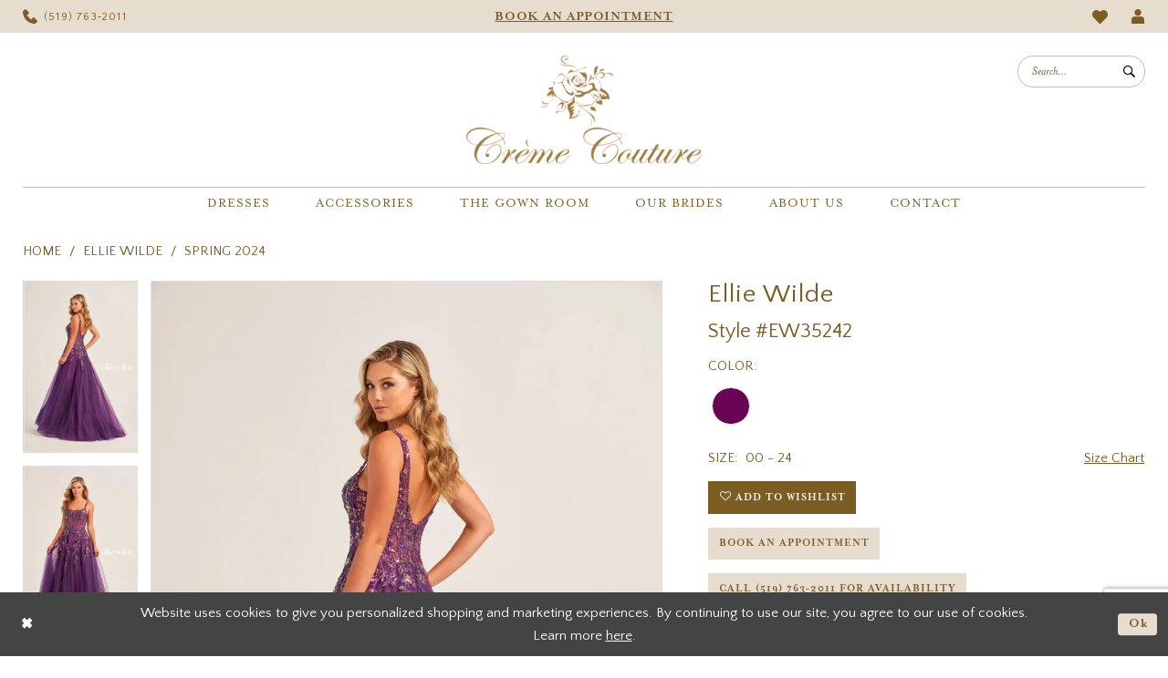

--- FILE ---
content_type: text/html; charset=utf-8
request_url: https://www.cremecouture.ca/ellie-wilde/spring-2024/ew35242
body_size: 20890
content:




<!DOCTYPE html>
<html class="" lang="en-US">
<head>
    
<base href="/">
<meta charset="UTF-8">
<meta name="viewport" content="width=device-width, initial-scale=1, maximum-scale=2, user-scalable=0" />
<meta name="format-detection" content="telephone=yes">

    <link rel="apple-touch-icon" sizes="180x180" href="Themes/CremeCouture/Content/img/favicon/apple-touch-icon.png">
<link rel="icon" type="image/png" sizes="32x32" href="Themes/CremeCouture/Content/img/favicon/favicon-32x32.png">
<link rel="icon" type="image/png" sizes="16x16" href="Themes/CremeCouture/Content/img/favicon/favicon-16x16.png">
<link rel="manifest" href="Themes/CremeCouture/Content/img/favicon/site.webmanifest">
<link rel="mask-icon" href="Themes/CremeCouture/Content/img/favicon/safari-pinned-tab.svg" color="#5c5c5c">
<meta name="msapplication-TileColor" content="#ffffff">
<meta name="msapplication-config" content="Themes/CremeCouture/Content/img/favicon/browserconfig.xml">
<meta name="theme-color" content="#ffffff">
    <link rel="preconnect" href="https://use.typekit.net" crossorigin="anonymous">
<link rel="preconnect" href="https://p.typekit.net" crossorigin="anonymous">
<link rel="preload" href="https://use.typekit.net/pdw7jbd.css" as="style">
<link rel="stylesheet" href="https://use.typekit.net/pdw7jbd.css"/>
<link rel="preconnect" href="https://fonts.googleapis.com">
<link rel="preconnect" href="https://fonts.gstatic.com" crossorigin>
<link href="https://fonts.googleapis.com/css2?family=Quattrocento+Sans:ital,wght@0,400;0,700;1,400&display=swap" rel="stylesheet">

    
<title>Ellie Wilde | Cr&#xE8;me Couture - EW35242 | Creme Couture</title>

    <meta property="og:title" content="Ellie Wilde | Cr&#xE8;me Couture - EW35242 | Creme Couture" />
    <meta property="og:type" content="website" />
    <meta property="og:url" content="https://www.cremecouture.ca/ellie-wilde/spring-2024/ew35242"/>
        <meta name="description" content="Cr&#xE8;me Couture is the home of wedding dresses in Guelph, ON offering bridal, prom, bridesmaids, flower girls and special occasion dresses. Book an appointment and come browse our gorgeous collection of designer dresses. Style EW35242" />
        <meta property="og:description" content="Cr&#xE8;me Couture is the home of wedding dresses in Guelph, ON offering bridal, prom, bridesmaids, flower girls and special occasion dresses. Book an appointment and come browse our gorgeous collection of designer dresses. Style EW35242" />
        <meta property="og:image" content="https://dy9ihb9itgy3g.cloudfront.net/products/$uploads/products/10232/ew35242/ew35242__f_d.670.webp" />
        <meta name="twitter:image" content="https://dy9ihb9itgy3g.cloudfront.net/products/$uploads/products/10232/ew35242/ew35242__f_d.670.webp">
        <meta name="keywords" content="Bridal, Bridesmaids, Prom, Mother of the Bride, Flower Girls, Special Occasion, Vera Wang, Eddy K, Aire Barcelona, Blu by Morilee, Calla Blanche, Elysee Enzoani, Essense of Australia, Evie Young, Justin Alexander, Justin Alexander Sincerity, La Perle, Lillian West, Love by Enzoani, Madi Lane, Martina Liana, Morilee, Rosa Clara Aire Barcelona, something blanc rosa clara,  Stella York, Voyage by Morilee, Sorella Vita, Alyce Paris, Ellie Wilde, Jessica Angel, La Femme, Cameron Blake, Ivonne D, Montage, Pronovias Cocktail/Evening, Sonia Penne, Terani, Amalie, Jonathan Kayne, Accessories, Accessories, creations georgianni." />
        <meta name="google-site-verification" content="f1_FAW6kKqAd-wclShJIAGc3_wFuIweVKVzE1D1ouvA" />
        <link rel="canonical" href="https://www.cremecouture.ca/ellie-wilde/spring-2024/ew35242" />

    

    <link rel="preload" href="/Content/fonts/syvoicomoon/Syvo-Icomoon.woff?y5043x" as="font" type="font/woff" crossorigin>

    <link rel="stylesheet" type="text/css" href="https://www.cremecouture.ca/content/theme.min.css?v=20251230114843"/>
    

    



    





<meta name="facebook-domain-verification" content="8qbb4t499j6ghtuqabvlm2gj5oqucd" />
<!-- Google tag (gtag.js) -->
<script async src="https://www.googletagmanager.com/gtag/js?id=AW-573171700"></script>
<script>
  window.dataLayer = window.dataLayer || [];
  function gtag(){dataLayer.push(arguments);}
  gtag('js', new Date());

  gtag('config', 'AW-573171700');
</script>
</head>
<body class="page-pdp page-common page-white  special-currency-mode">
    <!--[if lt IE 11]>
      <p class="browsehappy">You are using an <strong>outdated</strong> browser. Please <a href="http://browsehappy.com/">upgrade your browser</a> to improve your experience.</p>
    <![endif]-->
    <div class="hidden-vars" data-vars>
    <div class="breakpoint-xl" data-var-name="breakpoint" data-var-type="xl" data-var-value="width"></div>
    <div class="breakpoint-lg" data-var-name="breakpoint" data-var-type="lg" data-var-value="width"></div>
    <div class="breakpoint-md" data-var-name="breakpoint" data-var-type="md" data-var-value="width"></div>
    <div class="breakpoint-sm" data-var-name="breakpoint" data-var-type="sm" data-var-value="width"></div>
    <div class="color-primary" data-var-name="color" data-var-type="primary" data-var-value="color"></div>
    <div class="color-secondary" data-var-name="color" data-var-type="secondary" data-var-value="color"></div>
</div>
    <!-- Loader -->
    <div id="spinner" class="loader">
        <div class="round">
            <div class="section"></div>
        </div>
    </div>
    <div class="app-container app-container-fix">
        
<div class="primary-block iblock-fix" data-property="fixed-header">
    




        <div class="preheader preheader-appointment-wrapper hidden-gt-sm hidden-mobile-sticky" id="preheader-appointment-wrapper">
            <div class="container">
                <div class="row">
                    <div class="preheader-appointment">
                        <a href="appointments" aria-label="Appointments">
    <i class="icomoon icomoon-calendar"
       aria-hidden="true"></i>
    <span>Book an Appointment</span>
</a>
                    </div>
                </div>
            </div>
        </div>

    <div class="preheader preheader-main" id="preheader">
        <div class="container">
            <div class="row">
                <div class="preheader-blocks">
                    <a href="/" 
                       class="brand-logo hidden-gt-sm" 
                       aria-label="Creme Couture"> 
                        <img src="logos/additional-logo-mobile-logo?v=6d51d948-515b-7113-a889-c761fea0070a" 
                             alt="Creme Couture" />
                    </a>

                    <div class="preheader-block preheader-left header-style">
                        <ul role="menu" aria-label="Preheader Menu. Buttons: Hamburger menu, phone">
                            <li role="menuitem" class="hidden-gt-sm">
                                <span class="navbar-toggle menu-item collapsed"
      data-toggle="collapse"
      data-target="#main-navbar"
      role="button"
      aria-label="Toggle Main Navigation Menu"
      aria-controls="main-navbar"
      aria-haspopup="true"
      aria-expanded="false">
    <i class="icomoon icomoon-hamburger-menu"
       aria-hidden="true"></i>
</span>
                            </li>

                                <li role="menuitem" class="hidden-mobile-sticky">
                                    <a href="tel:5197632011" 
    rel="nofollow" 
    aria-label="Phone us">
    <i class="icomoon icomoon-phone" aria-hidden="true"></i>
    <span>(519)&nbsp;763&#8209;2011</span>
</a>
                                </li>    
                        </ul>
                    </div>

                        <div class="preheader-block preheader-center header-style hidden-xs hidden-sm">
                            <ul role="menu" aria-label="Preheader Menu. Buttons: Appointments">
                                <li role="menuitem" class="hidden-icon hidden-xs hidden-sm">
                                    <a href="appointments" aria-label="Appointments">
    <i class="icomoon icomoon-calendar"
       aria-hidden="true"></i>
    <span>Book an Appointment</span>
</a>
                                </li>
                            </ul>
                        </div>    
                    
                    <div class="preheader-block preheader-right header-style">
                        <ul role="menu" aria-label="Preheader Menu. Buttons: appointments, phone, search, wishlist, account">
                                <li role="menuitem" class="hidden visible-mobile-sticky">
                                    <a href="appointments" aria-label="Appointments">
    <i class="icomoon icomoon-calendar"
       aria-hidden="true"></i>
    <span>Book an Appointment</span>
</a>
                                </li>    
                            
                                <li role="menuitem" class="hidden visible-mobile-sticky">
                                    <a href="tel:5197632011" 
    rel="nofollow" 
    aria-label="Phone us">
    <i class="icomoon icomoon-phone" aria-hidden="true"></i>
    <span>(519)&nbsp;763&#8209;2011</span>
</a>
                                </li>    

                            <li role="menuitem" class="hidden-gt-sm">
                                <a class="show-search hidden-gt-sm" 
   href="search" 
   aria-haspopup="true" 
   aria-expanded="false" 
   aria-label="Show search">
    <i class="icomoon icomoon-search"
       aria-hidden="true"></i>
</a>
    
                                <div class="search-holder">
                                    
<div name="search-form" 
     role="search" 
     aria-label="Search form" 
     class="search-form iblock-fix collapsed">
    <div class="search-group ui-widget">
        <div class="search-btn search-btn-left">
            <button type="submit" 
                    data-trigger="search" 
                    aria-label="Submit Search">
                <i class="icomoon icomoon-search" 
                   aria-hidden="true"></i>
            </button>
        </div>
        <div class="search-btn search-btn-right">
            <button type="button" 
                    class="close-search-form" 
                    aria-label="Close Search">
                <i class="icomoon icomoon-close-x" 
                   aria-hidden="true"></i>
            </button> 
        </div>
        <input type="search" 
               name="query" 
               class="ui-autocomplete-input" 
               placeholder="search…" 
               aria-label="Enter Search Text"
               data-property="search" 
               autocomplete="off">
    </div>
</div>
                                </div>
                            </li>

                            <li role="menuitem">
                                <a href="/wishlist"
   aria-label="Visit Wishlist Page">
    <i class="icomoon icomoon-heart"
       aria-hidden="true"></i>
</a>
                            </li>

                            <li role="menuitem" class="hidden-xs hidden-sm">
                                <a href="/account/information"
   class="dropdown-toggle menu-item"
   data-toggle="dropdown"
   role="button"
   aria-label="Open Account Dialog"
   aria-haspopup="true"
   aria-expanded="false">
    <i class="icomoon icomoon-user" 
       aria-hidden="true"></i>
</a>
<div class="dropdown-menu clickable cart-popup"
     role="dialog"
     aria-label="Account Dialog">
    <span class="fl-right close-dropdown"
          data-trigger="cart"
          role="button"
          aria-label="Toggle Account Dialog"
          aria-haspopup="true"
          aria-expanded="false">
    </span>
    <div class="account-dropdown">
        <ul>
                <li>
                    <a href="/login">Sign In</a>
                </li>
                <li>
                    <a href="/register">Sign Up</a>
                </li>
                <li>
                    <a href="/wishlist">Wishlist</a>
                </li>
        </ul>
    </div>
</div>
                            </li>

                        </ul>
                    </div>
                </div>
            </div>
        </div>
    </div>

    <header class="header iblock-fix" id="header">
        <div class="container"> 
            <div class="row">
                <div class="header-blocks clearfix">
                    <a href="/"
                       class="brand-logo hidden-xs hidden-sm" 
                       aria-label="Creme Couture"> 
                        <img src="logos/main-logo?v=d7559a29-428e-ef97-bde7-9156c541181f"
                             class="hidden-desktop-sticky"
                             alt="Creme Couture" />
                        <img src="logos/additional-logo-footer-logo?v=1c355ff1-1348-e3a5-780a-df9f35307b84"
                             class="hidden visible-desktop-sticky"
                             alt="Creme Couture" />
                    </a>
                    
                    <div class="header-block header-style hidden-xs hidden-sm">
                        <ul role="menu" aria-label="Preheader Menu. Buttons: Search">
                            <li role="menuitem">
                                <a class="show-search hidden-gt-sm" 
   href="search" 
   aria-haspopup="true" 
   aria-expanded="false" 
   aria-label="Show search">
    <i class="icomoon icomoon-search"
       aria-hidden="true"></i>
</a>
                                    
                                <div class="search-holder">
                                    
<div name="search-form" 
     role="search" 
     aria-label="Search form" 
     class="search-form iblock-fix collapsed">
    <div class="search-group ui-widget">
        <div class="search-btn search-btn-left">
            <button type="submit" 
                    data-trigger="search" 
                    aria-label="Submit Search">
                <i class="icomoon icomoon-search" 
                   aria-hidden="true"></i>
            </button>
        </div>
        <div class="search-btn search-btn-right">
            <button type="button" 
                    class="close-search-form" 
                    aria-label="Close Search">
                <i class="icomoon icomoon-close-x" 
                   aria-hidden="true"></i>
            </button> 
        </div>
        <input type="search" 
               name="query" 
               class="ui-autocomplete-input" 
               placeholder="search…" 
               aria-label="Enter Search Text"
               data-property="search" 
               autocomplete="off">
    </div>
</div>
                                </div>
                            </li>
                        </ul>
                    </div>

                    <div class="header-block">
                        <div class="header-navbar">
                            

<div id="main-navbar" class="navbar-collapse main-navbar main-navbar-extended collapse">
    <div class="main-navbar-extended-contents">
        
<div class="main-navbar-extended-header hidden-gt-sm">
    <div class="main-navbar-extended-header-search">
        
<div name="search-form" 
     role="search" 
     aria-label="Search form" 
     class="search-form iblock-fix collapsed">
    <div class="search-group ui-widget">
        <div class="search-btn search-btn-left">
            <button type="submit" 
                    data-trigger="search" 
                    aria-label="Submit Search">
                <i class="icomoon icomoon-search" 
                   aria-hidden="true"></i>
            </button>
        </div>
        <div class="search-btn search-btn-right">
            <button type="button" 
                    class="close-search-form" 
                    aria-label="Close Search">
                <i class="icomoon icomoon-close-x" 
                   aria-hidden="true"></i>
            </button> 
        </div>
        <input type="search" 
               name="query" 
               class="ui-autocomplete-input" 
               placeholder="search…" 
               aria-label="Enter Search Text" 
               value=""
               data-property="search" 
               autocomplete="off">
    </div>
</div>
    </div>
</div>
        
<div class="main-navbar-extended-body">
    




<nav class="common-navbar" role="navigation" id="common-navbar" aria-label="Main Navigation">
    <span
          class="close-navbar close-btn "
          data-toggle="collapse"
          data-target="#main-navbar"
          role="button"
          tabindex="0"
          aria-controls="main-navbar"
          aria-haspopup="true"
          aria-expanded="false"
          aria-label="Close Navbar">
    </span>

            <ul role="menubar" aria-label="Main Navigation Menu">
                    <li role="none" data-menu-item>
                            <input type="checkbox" autocomplete="off" 
                                   data-trigger="menu-opener"
                                   tabindex="-1"
                                   aria-label="Toggle Dresses Sub Menu"/>
                        <a class="navbar-item" role="menuitem" tabindex="0" aria-haspopup="true" aria-expanded="false" href="/collections/bridal" rel="" target="">
                            <span>Dresses</span>
                            <i class="sign" aria-hidden="true"></i>
                        </a>
                            <ul role="menu"
                                aria-label="Dresses Sub Menu"
                                class="common-sub-menu">
                                
        <li role="none"
            data-menu-item="empty">
                <input type="checkbox"
                       autocomplete="off"
                       data-trigger="menu-opener"
                       tabindex="-1"
                       aria-label="Toggle Sub Menu"/>
                <ul role="menu"
                    aria-label=" Sub Menu">
                    
        <li role="none"
            data-menu-item="">
                <a class="navbar-item" role="menuitem" tabindex="0" aria-haspopup="false" aria-expanded="false" href="/collections/bridal" rel="" target="">
                    <span>Bridal</span>
                    <i class="sign" aria-hidden="true"></i>
                </a>
        </li>        
        <li role="none"
            data-menu-item="">
                <a class="navbar-item" role="menuitem" tabindex="-1" aria-haspopup="false" aria-expanded="false" href="our-designers" rel="" target="">
                    <span>Our Designers</span>
                    <i class="sign" aria-hidden="true"></i>
                </a>
        </li>        
        <li role="none"
            data-menu-item="">
                <a class="navbar-item" role="menuitem" tabindex="-1" aria-haspopup="false" aria-expanded="false" href="/collections/prom" rel="" target="">
                    <span>Prom</span>
                    <i class="sign" aria-hidden="true"></i>
                </a>
        </li>        
        <li role="none"
            data-menu-item="">
                <a class="navbar-item" role="menuitem" tabindex="-1" aria-haspopup="false" aria-expanded="false" href="/collections/special-occasion" rel="" target="">
                    <span>Special Occasion</span>
                    <i class="sign" aria-hidden="true"></i>
                </a>
        </li>        
        <li role="none"
            data-menu-item="">
                <a class="navbar-item" role="menuitem" tabindex="-1" aria-haspopup="false" aria-expanded="false" href="/collections/flowergirl" rel="" target="">
                    <span>Flower Girls</span>
                    <i class="sign" aria-hidden="true"></i>
                </a>
        </li>        
        <li role="none"
            data-menu-item="">
                <a class="navbar-item" role="menuitem" tabindex="-1" aria-haspopup="false" aria-expanded="false" href="/collections/motherofthebride" rel="" target="">
                    <span>Mothers</span>
                    <i class="sign" aria-hidden="true"></i>
                </a>
        </li>        

                </ul>
        </li>        

                            </ul>                                
                    </li>
                    <li role="none" data-menu-item>
                        <a class="navbar-item" role="menuitem" tabindex="-1" aria-haspopup="false" aria-expanded="false" href="accessories" rel="" target="">
                            <span>Accessories</span>
                            <i class="sign" aria-hidden="true"></i>
                        </a>
                    </li>
                    <li role="none" data-menu-item>
                        <a class="navbar-item" role="menuitem" tabindex="-1" aria-haspopup="false" aria-expanded="false" href="the-gown-room" rel="" target="">
                            <span>The Gown Room</span>
                            <i class="sign" aria-hidden="true"></i>
                        </a>
                    </li>
                    <li role="none" data-menu-item>
                            <input type="checkbox" autocomplete="off" 
                                   data-trigger="menu-opener"
                                   tabindex="-1"
                                   aria-label="Toggle Our Brides Sub Menu"/>
                        <span class="navbar-item" role="menuitem" tabindex="-1" aria-haspopup="true" aria-expanded="false">
                            <span>Our Brides</span>
                            <i class="sign" aria-hidden="true"></i>
                        </span>
                            <ul role="menu"
                                aria-label="Our Brides Sub Menu"
                                class="common-sub-menu">
                                
        <li role="none"
            data-menu-item="empty">
                <input type="checkbox"
                       autocomplete="off"
                       data-trigger="menu-opener"
                       tabindex="-1"
                       aria-label="Toggle Sub Menu"/>
                <ul role="menu"
                    aria-label=" Sub Menu">
                    
        <li role="none"
            data-menu-item="">
                <a class="navbar-item" role="menuitem" tabindex="0" aria-haspopup="false" aria-expanded="false" href="our-brides" rel="" target="">
                    <span>Our Brides</span>
                    <i class="sign" aria-hidden="true"></i>
                </a>
        </li>        
        <li role="none"
            data-menu-item="">
                <a class="navbar-item" role="menuitem" tabindex="-1" aria-haspopup="false" aria-expanded="false" href="testimonials" rel="" target="">
                    <span>Testimonials</span>
                    <i class="sign" aria-hidden="true"></i>
                </a>
        </li>        
        <li role="none"
            data-menu-item="">
                <a class="navbar-item" role="menuitem" tabindex="-1" aria-haspopup="false" aria-expanded="false" href="share-your-story" rel="" target="">
                    <span>Share Your Story</span>
                    <i class="sign" aria-hidden="true"></i>
                </a>
        </li>        

                </ul>
        </li>        

                            </ul>                                
                    </li>
                    <li role="none" data-menu-item>
                            <input type="checkbox" autocomplete="off" 
                                   data-trigger="menu-opener"
                                   tabindex="-1"
                                   aria-label="Toggle About Us Sub Menu"/>
                        <span class="navbar-item" role="menuitem" tabindex="-1" aria-haspopup="true" aria-expanded="false">
                            <span>About Us</span>
                            <i class="sign" aria-hidden="true"></i>
                        </span>
                            <ul role="menu"
                                aria-label="About Us Sub Menu"
                                class="common-sub-menu">
                                
        <li role="none"
            data-menu-item="empty">
                <input type="checkbox"
                       autocomplete="off"
                       data-trigger="menu-opener"
                       tabindex="-1"
                       aria-label="Toggle Sub Menu"/>
                <ul role="menu"
                    aria-label=" Sub Menu">
                    
        <li role="none"
            data-menu-item="">
                <a class="navbar-item" role="menuitem" tabindex="0" aria-haspopup="false" aria-expanded="false" href="about-us" rel="" target="">
                    <span>About Us</span>
                    <i class="sign" aria-hidden="true"></i>
                </a>
        </li>        
        <li role="none"
            data-menu-item="">
                <a class="navbar-item" role="menuitem" tabindex="-1" aria-haspopup="false" aria-expanded="false" href="/events" rel="" target="">
                    <span>Events</span>
                    <i class="sign" aria-hidden="true"></i>
                </a>
        </li>        
        <li role="none"
            data-menu-item="">
                <a class="navbar-item" role="menuitem" tabindex="-1" aria-haspopup="false" aria-expanded="false" href="faq" rel="" target="">
                    <span>FAQ</span>
                    <i class="sign" aria-hidden="true"></i>
                </a>
        </li>        
        <li role="none"
            data-menu-item="">
                <a class="navbar-item" role="menuitem" tabindex="-1" aria-haspopup="false" aria-expanded="false" href="/blog" rel="" target="">
                    <span>blog</span>
                    <i class="sign" aria-hidden="true"></i>
                </a>
        </li>        

                </ul>
        </li>        

                            </ul>                                
                    </li>
                    <li role="none" data-menu-item>
                        <a class="navbar-item" role="menuitem" tabindex="-1" aria-haspopup="false" aria-expanded="false" href="contact-us" rel="" target="">
                            <span>Contact</span>
                            <i class="sign" aria-hidden="true"></i>
                        </a>
                    </li>
            </ul>
</nav>



</div>
        
<div class="main-navbar-extended-footer hidden-gt-sm">
    <div class="main-navbar-extended-footer-icons">
        <ul>
                    <li>
                        <a href="/wishlist">
                            <i class="icon-syvo icon-heart-o" aria-hidden="true"></i>
                            <span>Wishlist</span>
                        </a>
                    </li>
                <li>
                    <a href="/login">
                        <i class="icon-syvo icon-user-o" aria-hidden="true"></i>
                        <span>Sign In</span>
                    </a>
                </li>
                <li>
                    <a href="/register">
                        <i class="icon-syvo icon-user-o" aria-hidden="true"><span>+</span></i>
                        <span>Sign Up</span>
                    </a>
                </li>
        </ul>
    </div>
</div>
    </div>
    
<div class="main-navbar-extended-overlay" data-toggle="collapse" data-target="#main-navbar" aria-haspopup="false" aria-expanded="false" aria-hidden="true"></div>
</div>
                        </div>
                    </div>
                </div>
            </div>
        </div>
    </header>
</div>
        


        <div class="main-content" id="main">
            



<div class="details-cmp common-cmp bootstrap-iso iblock-fix">

    

<section class="section-breadcrumbs">
    <div class="container">
        <div class="row">
            <div class="common-breadcrumbs">
                <ul>
                        <li>
                                <a class=""
                                   href="/">Home</a>

                        </li>
                        <li>
                                <a class=""
                                   href="/ellie-wilde">Ellie Wilde</a>

                        </li>
                        <li>
                                <a class=""
                                   href="/ellie-wilde/spring-2024">Spring 2024</a>

                        </li>
                </ul>
            </div>
        </div>

    </div>
</section>

    <section class="section-product" data-product-id="6025">
        <div class="container">
            <div class="row">
                <div class="product-bio">
                    <div class="product-detailed clearfix iblock-fix">
                        <div class="product-info product-visual">

                            




<div class="product-media">
    

    <div class="product-views clearfix" data-property="parent">
        <span role="heading" aria-level="2" class="sr-only">Products Views Carousel</span>
        <a href="#products-views-skip" title="Skip to end" class="sr-only sr-only-focusable" 
           data-trigger="scroll-to" data-target="#products-views-skip">Skip to end</a>
        

<div class="product-view previews">
        <div class="list" data-list="previews" aria-label="Ellie Wilde Style #EW35242 thumbnail list">

                    <div class="list-item">
                        <div class="preview has-background"
                             style="background-image: url('https://dy9ihb9itgy3g.cloudfront.net/products/$uploads/products/10232/ew35242/ew35242__f_d.340.webp')"
                             data-trigger="color-filter-all"
                             data-value-id="">
                            <img src="https://dy9ihb9itgy3g.cloudfront.net/products/$uploads/products/10232/ew35242/ew35242__f_d.340.webp" alt="Ellie Wilde Style #EW35242 #0 default frontface vertical thumbnail"/>
                        </div>
                    </div>
                    <div class="list-item">
                        <div class="preview has-background"
                             style="background-image: url('https://dy9ihb9itgy3g.cloudfront.net/products/$uploads/products/10232/ew35242/ew35242__b.340.webp')"
                             data-trigger="color-filter-all"
                             data-value-id="">
                            <img src="https://dy9ihb9itgy3g.cloudfront.net/products/$uploads/products/10232/ew35242/ew35242__b.340.webp" alt="Ellie Wilde Style #EW35242 #1 default backface vertical thumbnail"/>
                        </div>
                    </div>
        </div>
</div>
        

<div class="product-view overviews common-videolist">

        <div class="list" data-list="overviews" data-slick>
                    <div class="list-item slick-current">
                        <div class="overview"
                             data-lazy-background
                             data-value-id=""
                             data-related-image="false">
                            <a href="https://dy9ihb9itgy3g.cloudfront.net/products/$uploads/products/10232/ew35242/ew35242__f_d.2000.webp"
                               class="MagicZoom overview-media" data-options="lazyZoom: true; textClickZoomHint: Click to zoom"
                               aria-label="Full size Ellie Wilde Style #EW35242 #0 default frontface vertical picture">
                                <img data-lazy="https://dy9ihb9itgy3g.cloudfront.net/products/$uploads/products/10232/ew35242/ew35242__f_d.740.webp" 
                                     alt="Ellie Wilde Style #EW35242 #0 default frontface vertical picture"/>
                            </a>
                        </div>
                    </div>
                    <div class="list-item ">
                        <div class="overview"
                             data-lazy-background
                             data-value-id=""
                             data-related-image="false">
                            <a href="https://dy9ihb9itgy3g.cloudfront.net/products/$uploads/products/10232/ew35242/ew35242__b.2000.webp"
                               class="MagicZoom overview-media" data-options="lazyZoom: true; textClickZoomHint: Click to zoom"
                               aria-label="Full size Ellie Wilde Style #EW35242 #1 default backface vertical picture">
                                <img data-lazy="https://dy9ihb9itgy3g.cloudfront.net/products/$uploads/products/10232/ew35242/ew35242__b.740.webp" 
                                     alt="Ellie Wilde Style #EW35242 #1 default backface vertical picture"/>
                            </a>
                        </div>
                    </div>
        </div>
    
    <div class="controls">
        <div class="list">
            <div class="list-item">
            </div>
        </div>
    </div>

    

</div>
        <div id="products-views-skip" class="sr-only" tabindex="-1">Products Views Carousel End</div>
    </div>

</div>

<div class="visual-dots dots-placeholder"></div>

<div class="social-networks social-share social-share-single">
    <ul>
        <li>
            <span class="share-title">
                Share:
            </span>
        </li>
            <li style="display: none;">
                <a data-property="facebook-share"
                   href="https://www.facebook.com/"
                   target="_blank" title="Share on Facebook"
                   aria-label="Share on Facebook">
                    <i class="fa fa-facebook" aria-hidden="true"></i>
                </a>
            </li>
            <li style="display: none;">
                <a data-property="x-share"
                   href="https://x.com/"
                   target="_blank"
                   title="Tweet"
                   aria-label="Tweet">
                    <i class="icon-syvo icon-x-twitter" aria-hidden="true"></i>
                </a>
            </li>
            <li style="display: none;">
                <a data-property="pinterest-share"
                   href="https://www.pinterest.com/"
                   target="_blank"
                   title="Pin it"
                   data-placement="Social group"
                   aria-label="Pin it">
                    <i class="fa fa-pinterest" aria-hidden="true"></i>
                </a>
            </li>
            <li style="display: none;">
                <a data-property="whatsapp-share"
                   href="https://web.whatsapp.com"
                   target="_blank"
                   title="WhatsApp"
                   aria-label="WhatsApp Share">
                    <i class="fa fa-whatsapp" aria-hidden="true"></i>
                </a>
            </li>
            <li style="display: none;">
                <a data-property="email-share"
                   href="mailto:"
                   target="_blank"
                   title="Email Share"
                   aria-label="Email Share">
                    <i class="fa fa-envelope" aria-hidden="true"></i>
                </a>
            </li>
        
    </ul>
</div>




                        </div>
                        <div class="product-info product-sheet" data-property="product-details">

                            


<div class="product-heading">
    <div class="option name">
        
    <h1 role="heading" aria-level="1">
        Ellie Wilde
    </h1>

    <h3 role="heading" aria-level="2">
        Style #EW35242
    </h3>


    </div>
    

</div>




    <div class="product-dynamic">
            <div class="option option-color">
                

    <div class="option-header">
        <h5 class="option-title">Color:</h5>
        <span class="option-display" id="selected-color"
            data-property="selected-color" aria-live="polite" aria-label="Chosen color"></span>
    </div>
    <div class="option-content">
        <div class="product-colors product-options " 
             aria-live="polite" aria-label="Product color controls state depends on size chosen">
            <div class="list">
                    <div class="list-item">
                        
<div class="product-color product-option"
     data-property="color"
     data-value-id="487"
     data-value="Dark Purple"
     data-hex="#690454"
     title="Dark Purple">
    <input name="color" type="radio" value="Dark Purple" aria-label="Color: Dark Purple"/>


    <span class="color"  data-property="product-color">
        <div class="canvas">
            <div data-layout-font class="square" title="Dark Purple">
                <svg version="1.1" viewBox="0 0 1000 1000"
                     height="1000"
                     width="1000"
                     xml:space="preserve"
                     xmlns="http://www.w3.org/2000/svg"
                     xmlns:xlink="http://www.w3.org/1999/xlink">

                        <g style="transform-origin: 50% 50%; ">
                            <polygon points="-207.10678118654744,-207.10678118654744 -207.10678118654744,1207.1067811865473 1207.1067811865473,1207.1067811865473 1207.1067811865473,-207.10678118654744" style="fill: #690454;"></polygon>
                        </g>
                </svg>
            </div>
        </div>

    </span>
    <span class="line"></span>
    <span class="no-product" data-nosnippet>
        Out of Stock
    </span>
</div>
                    </div>
            </div>
        </div>
    </div>





            </div>
        
            <div class="option option-size">

    <div class="option-header">
            <h5 class="option-title">Size:</h5>
            <h5 class="option-display">
00 - 24            </h5>

<div class="size-addon product-options-addon">
    <a href="javascript:void(0);"
       class="btn btn-chart option-display"
       data-trigger="open-sizechart"
       role="button"
       aria-label="Size Chart"
       aria-haspopup="true"
       aria-expanded="false">
        Size Chart
    </a>
</div>    </div>
            </div>
        
    </div>



<div class="product-actions" aria-live="polite" aria-label="Product buttons. Cart and Wishlist buttons state depends on color/size combination chosen">
    <div class="option buttons-block">


    <div class="relative-container">
        <div class="cart-hint" data-property="cart-tooltip">
    <a href="#" class="cart-hint-close" data-trigger="cart-tooltip-close" aria-label="Close ship date tooltip"><span aria-hidden="true">&#10006;</span></a>
    <div class="cart-hint-header">
        <span class="h5" data-change="cart-tooltip-header">Ship date:</span>
    </div>
    <div class="cart-hint-body">
        <p data-change="cart-tooltip-text"></p>
    </div>
    <div class="cart-hint-arrow"></div>
</div>
        <a href="javascript:void(0);" class="btn btn-success-invert btn__add-wishlist" data-property="add-wishlist" data-value="true">
            <i class="fa fa-heart-o btn__add-wishlist__icon" aria-hidden="true"></i>
            <span class="btn__add-wishlist__title">Add to Wishlist</span>
            <i class="fa fa-check btn__add-wishlist__icon--active" aria-hidden="true"></i>
            <span class="btn__add-wishlist__title--active">Added To Wishlist</span>
        </a>
    </div>
    <a href="/appointments" class="btn btn-success" data-property="book-appointment" >
        Book an Appointment
    </a>
    <a href="tel:5197632011" data-property="cart-call" data-value="true"
       class="btn btn-success text-uppercase hide">
        Call (519)&nbsp;763&#8209;2011 for Availability
    </a>
    

    </div>
</div>






    <div class="product-attributes">
        <div class="option description">
            


    <div class="tabs tabs-description">
        <ul class="nav nav-tabs">
                <li class="active">
                    <a data-toggle="tab" href="#attributes" class="option-title">Attributes</a>
                </li>
        </ul>
        <div class="tab-content">

                <div id="attributes" class="tab-pane fade in active">
                    <ul class="attr-ul">
                            <li>
                                <div>Fabric: </div>
                                <div>
                                    Embroidery, Glitter Tulle, Sequins
                                </div>
                            </li>
                            <li>
                                <div>Length: </div>
                                <div>
                                    Long
                                </div>
                            </li>
                            <li>
                                <div>Neckline: </div>
                                <div>
                                    Scoop
                                </div>
                            </li>
                            <li>
                                <div>Silhouette: </div>
                                <div>
                                    A-Line
                                </div>
                            </li>
                            <li>
                                <div>Sleeve Type: </div>
                                <div>
                                    Sleeveless
                                </div>
                            </li>
                            <li>
                                <div>Special Features: </div>
                                <div>
                                    Sheer Corset Bodice
                                </div>
                            </li>
                            <li>
                                <div>Waistline: </div>
                                <div>
                                    Natural
                                </div>
                            </li>
                    </ul>
                </div>

        </div>
    </div>

        </div>
    </div>
    <div>
        <div class="option description">
            
    <div style="position: relative">
        <div class="pdp-disclaimer-description"
             ><p>Please note that not all dresses are available in store.&nbsp;<a href="contact-us" target="_self">Contact us for more information.</a></p></div>

    </div>
        <hr />

        </div>
    </div>




                        </div>
                    </div>

                    


                </div>
            </div>
        </div>
    </section>


    


    <section class="section-header">
        <div class="container">
            <div class="row">
                <div class="header">
                    <h2>Related Products</h2>
                </div>
            </div>
        </div>
    </section>
    <section class="section-recommended section-related" aria-label="Related Products">
        <span role="heading" aria-level="2" class="sr-only">Related Products Carousel</span>
        <a href="#related-products-skip" title="Skip to end" class="sr-only sr-only-focusable"
           data-trigger="scroll-to" data-target="#related-products-skip">Skip to end</a>
        <div class="container">
            <div class="row">
                <div class="recommended-products related-products" data-property="related-products">
                        
    <div class="product-list  prices-hidden" aria-label="Product List" data-property="product-list">
        <div class="list" data-list="products">

                    <div class="list-item" data-layout-width>
                        
<div class="product " data-property="parent" data-product-id="6029">

    <div class="product-content product-content-visual clearfix">
       


    <a href="/ellie-wilde/spring-2024/ew35704" class="product-images" data-link="product-images" 
       role="presentation" 
       tabindex="-1" 
       aria-label="Visit Ellie Wilde Style #EW35704 Page">
        <div class="list" data-list="product-images" role="list">
            <div class="list-item" role="listitem">
                


<div class="product-image product-image-default has-background" data-img="default" data-lazy-load="bg" data-src="https://dy9ihb9itgy3g.cloudfront.net/products/$uploads/products/10232/ew35704/ew35704__f_d.740.webp" style="background-image: url(&#x27;Themes/Common/Content/img/no-image.png&#x27;)" data-related-image="false"><img alt="Ellie Wilde Style #EW35704 Default Thumbnail Image" height="1151" src="Themes/Common/Content/img/no-image.png" width="740" /></div>


            </div>
        </div>
    </a>

        
        

    </div>
    
    <div class="product-content product-content-brief clearfix">

        
        <div class="product-brief">

            <a href="/ellie-wilde/spring-2024/ew35704" data-link="product-title" class="product-brief-content product-brief-content-title">
                <div class="product-title">
    <div class="title title-small" title="Ellie Wilde Style #EW35704">
        <h4 role="presentation" aria-level="4">
            <span data-layout-font>Ellie Wilde</span>
        </h4>
        <h5 role="presentation" aria-level="5">
            <span data-layout-font>Style #EW35704</span>
        </h5>
</div>
</div>
            </a>

            


        </div>
    </div>
</div>
                    </div>
                    <div class="list-item" data-layout-width>
                        
<div class="product " data-property="parent" data-product-id="6028">

    <div class="product-content product-content-visual clearfix">
       


    <a href="/ellie-wilde/spring-2024/ew35703" class="product-images" data-link="product-images" 
       role="presentation" 
       tabindex="-1" 
       aria-label="Visit Ellie Wilde Style #EW35703 Page">
        <div class="list" data-list="product-images" role="list">
            <div class="list-item" role="listitem">
                


<div class="product-image product-image-default has-background" data-img="default" data-lazy-load="bg" data-src="https://dy9ihb9itgy3g.cloudfront.net/products/$uploads/products/10232/ew35703/ew35703__f_d.740.webp" style="background-image: url(&#x27;Themes/Common/Content/img/no-image.png&#x27;)" data-related-image="false"><img alt="Ellie Wilde Style #EW35703 Default Thumbnail Image" height="1151" src="Themes/Common/Content/img/no-image.png" width="740" /></div>


            </div>
        </div>
    </a>

        
        

    </div>
    
    <div class="product-content product-content-brief clearfix">

        
        <div class="product-brief">

            <a href="/ellie-wilde/spring-2024/ew35703" data-link="product-title" class="product-brief-content product-brief-content-title">
                <div class="product-title">
    <div class="title title-small" title="Ellie Wilde Style #EW35703">
        <h4 role="presentation" aria-level="4">
            <span data-layout-font>Ellie Wilde</span>
        </h4>
        <h5 role="presentation" aria-level="5">
            <span data-layout-font>Style #EW35703</span>
        </h5>
</div>
</div>
            </a>

            


        </div>
    </div>
</div>
                    </div>
                    <div class="list-item" data-layout-width>
                        
<div class="product " data-property="parent" data-product-id="6027">

    <div class="product-content product-content-visual clearfix">
       


    <a href="/ellie-wilde/spring-2024/ew35702" class="product-images" data-link="product-images" 
       role="presentation" 
       tabindex="-1" 
       aria-label="Visit Ellie Wilde Style #EW35702 Page">
        <div class="list" data-list="product-images" role="list">
            <div class="list-item" role="listitem">
                


<div class="product-image product-image-default has-background" data-img="default" data-lazy-load="bg" data-src="https://dy9ihb9itgy3g.cloudfront.net/products/$uploads/products/10232/ew35702/ew35702__f_1.740.webp" style="background-image: url(&#x27;Themes/Common/Content/img/no-image.png&#x27;)" data-related-image="false"><img alt="Ellie Wilde Style #EW35702 Default Thumbnail Image" height="1151" src="Themes/Common/Content/img/no-image.png" width="740" /></div>


            </div>
        </div>
    </a>

        
        

    </div>
    
    <div class="product-content product-content-brief clearfix">

        
        <div class="product-brief">

            <a href="/ellie-wilde/spring-2024/ew35702" data-link="product-title" class="product-brief-content product-brief-content-title">
                <div class="product-title">
    <div class="title title-small" title="Ellie Wilde Style #EW35702">
        <h4 role="presentation" aria-level="4">
            <span data-layout-font>Ellie Wilde</span>
        </h4>
        <h5 role="presentation" aria-level="5">
            <span data-layout-font>Style #EW35702</span>
        </h5>
</div>
</div>
            </a>

            


        </div>
    </div>
</div>
                    </div>
                    <div class="list-item" data-layout-width>
                        
<div class="product " data-property="parent" data-product-id="6026">

    <div class="product-content product-content-visual clearfix">
       


    <a href="/ellie-wilde/spring-2024/ew35701" class="product-images" data-link="product-images" 
       role="presentation" 
       tabindex="-1" 
       aria-label="Visit Ellie Wilde Style #EW35701 Page">
        <div class="list" data-list="product-images" role="list">
            <div class="list-item" role="listitem">
                


<div class="product-image product-image-default has-background" data-img="default" data-lazy-load="bg" data-src="https://dy9ihb9itgy3g.cloudfront.net/products/$uploads/products/10232/ew35701/ew35701_f_d.740.webp" style="background-image: url(&#x27;Themes/Common/Content/img/no-image.png&#x27;)" data-related-image="false"><img alt="Ellie Wilde Style #EW35701 Default Thumbnail Image" height="1151" src="Themes/Common/Content/img/no-image.png" width="740" /></div>


            </div>
        </div>
    </a>

        
        

    </div>
    
    <div class="product-content product-content-brief clearfix">

        
        <div class="product-brief">

            <a href="/ellie-wilde/spring-2024/ew35701" data-link="product-title" class="product-brief-content product-brief-content-title">
                <div class="product-title">
    <div class="title title-small" title="Ellie Wilde Style #EW35701">
        <h4 role="presentation" aria-level="4">
            <span data-layout-font>Ellie Wilde</span>
        </h4>
        <h5 role="presentation" aria-level="5">
            <span data-layout-font>Style #EW35701</span>
        </h5>
</div>
</div>
            </a>

            


        </div>
    </div>
</div>
                    </div>
                    <div class="list-item" data-layout-width>
                        
<div class="product " data-property="parent" data-product-id="6024">

    <div class="product-content product-content-visual clearfix">
       


    <a href="/ellie-wilde/spring-2024/ew35241" class="product-images" data-link="product-images" 
       role="presentation" 
       tabindex="-1" 
       aria-label="Visit Ellie Wilde Style #EW35241 Page">
        <div class="list" data-list="product-images" role="list">
            <div class="list-item" role="listitem">
                


<div class="product-image product-image-default has-background" data-img="default" data-lazy-load="bg" data-src="https://dy9ihb9itgy3g.cloudfront.net/products/$uploads/products/10232/ew35241/ew35241__f_4.740.webp" style="background-image: url(&#x27;Themes/Common/Content/img/no-image.png&#x27;)" data-related-image="false"><img alt="Ellie Wilde Style #EW35241 Default Thumbnail Image" height="1151" src="Themes/Common/Content/img/no-image.png" width="740" /></div>


            </div>
        </div>
    </a>

        
        

    </div>
    
    <div class="product-content product-content-brief clearfix">

        
        <div class="product-brief">

            <a href="/ellie-wilde/spring-2024/ew35241" data-link="product-title" class="product-brief-content product-brief-content-title">
                <div class="product-title">
    <div class="title title-small" title="Ellie Wilde Style #EW35241">
        <h4 role="presentation" aria-level="4">
            <span data-layout-font>Ellie Wilde</span>
        </h4>
        <h5 role="presentation" aria-level="5">
            <span data-layout-font>Style #EW35241</span>
        </h5>
</div>
</div>
            </a>

            


        </div>
    </div>
</div>
                    </div>
                    <div class="list-item" data-layout-width>
                        
<div class="product " data-property="parent" data-product-id="6023">

    <div class="product-content product-content-visual clearfix">
       


    <a href="/ellie-wilde/spring-2024/ew35240" class="product-images" data-link="product-images" 
       role="presentation" 
       tabindex="-1" 
       aria-label="Visit Ellie Wilde Style #EW35240 Page">
        <div class="list" data-list="product-images" role="list">
            <div class="list-item" role="listitem">
                


<div class="product-image product-image-default has-background" data-img="default" data-lazy-load="bg" data-src="https://dy9ihb9itgy3g.cloudfront.net/products/$uploads/products/10232/ew35240/ew35240_f_d.740.webp" style="background-image: url(&#x27;Themes/Common/Content/img/no-image.png&#x27;)" data-related-image="false"><img alt="Ellie Wilde Style #EW35240 Default Thumbnail Image" height="1151" src="Themes/Common/Content/img/no-image.png" width="740" /></div>


            </div>
        </div>
    </a>

        
        

    </div>
    
    <div class="product-content product-content-brief clearfix">

        
        <div class="product-brief">

            <a href="/ellie-wilde/spring-2024/ew35240" data-link="product-title" class="product-brief-content product-brief-content-title">
                <div class="product-title">
    <div class="title title-small" title="Ellie Wilde Style #EW35240">
        <h4 role="presentation" aria-level="4">
            <span data-layout-font>Ellie Wilde</span>
        </h4>
        <h5 role="presentation" aria-level="5">
            <span data-layout-font>Style #EW35240</span>
        </h5>
</div>
</div>
            </a>

            


        </div>
    </div>
</div>
                    </div>
                    <div class="list-item" data-layout-width>
                        
<div class="product " data-property="parent" data-product-id="6022">

    <div class="product-content product-content-visual clearfix">
       


    <a href="/ellie-wilde/spring-2024/ew35239" class="product-images" data-link="product-images" 
       role="presentation" 
       tabindex="-1" 
       aria-label="Visit Ellie Wilde Style #EW35239 Page">
        <div class="list" data-list="product-images" role="list">
            <div class="list-item" role="listitem">
                


<div class="product-image product-image-default has-background" data-img="default" data-lazy-load="bg" data-src="https://dy9ihb9itgy3g.cloudfront.net/products/$uploads/products/10232/ew35239/ew35239__f_d.740.webp" style="background-image: url(&#x27;Themes/Common/Content/img/no-image.png&#x27;)" data-related-image="false"><img alt="Ellie Wilde Style #EW35239 Default Thumbnail Image" height="1151" src="Themes/Common/Content/img/no-image.png" width="740" /></div>


            </div>
        </div>
    </a>

        
        

    </div>
    
    <div class="product-content product-content-brief clearfix">

        
        <div class="product-brief">

            <a href="/ellie-wilde/spring-2024/ew35239" data-link="product-title" class="product-brief-content product-brief-content-title">
                <div class="product-title">
    <div class="title title-small" title="Ellie Wilde Style #EW35239">
        <h4 role="presentation" aria-level="4">
            <span data-layout-font>Ellie Wilde</span>
        </h4>
        <h5 role="presentation" aria-level="5">
            <span data-layout-font>Style #EW35239</span>
        </h5>
</div>
</div>
            </a>

            


        </div>
    </div>
</div>
                    </div>
                    <div class="list-item" data-layout-width>
                        
<div class="product " data-property="parent" data-product-id="6021">

    <div class="product-content product-content-visual clearfix">
       


    <a href="/ellie-wilde/spring-2024/ew35238" class="product-images" data-link="product-images" 
       role="presentation" 
       tabindex="-1" 
       aria-label="Visit Ellie Wilde Style #EW35238 Page">
        <div class="list" data-list="product-images" role="list">
            <div class="list-item" role="listitem">
                


<div class="product-image product-image-default has-background" data-img="default" data-lazy-load="bg" data-src="https://dy9ihb9itgy3g.cloudfront.net/products/$uploads/products/10232/ew35238/ew35238__f_d.740.webp" style="background-image: url(&#x27;Themes/Common/Content/img/no-image.png&#x27;)" data-related-image="false"><img alt="Ellie Wilde Style #EW35238 Default Thumbnail Image" height="1151" src="Themes/Common/Content/img/no-image.png" width="740" /></div>


            </div>
        </div>
    </a>

        
        

    </div>
    
    <div class="product-content product-content-brief clearfix">

        
        <div class="product-brief">

            <a href="/ellie-wilde/spring-2024/ew35238" data-link="product-title" class="product-brief-content product-brief-content-title">
                <div class="product-title">
    <div class="title title-small" title="Ellie Wilde Style #EW35238">
        <h4 role="presentation" aria-level="4">
            <span data-layout-font>Ellie Wilde</span>
        </h4>
        <h5 role="presentation" aria-level="5">
            <span data-layout-font>Style #EW35238</span>
        </h5>
</div>
</div>
            </a>

            


        </div>
    </div>
</div>
                    </div>
                    <div class="list-item" data-layout-width>
                        
<div class="product " data-property="parent" data-product-id="6020">

    <div class="product-content product-content-visual clearfix">
       


    <a href="/ellie-wilde/spring-2024/ew35237" class="product-images" data-link="product-images" 
       role="presentation" 
       tabindex="-1" 
       aria-label="Visit Ellie Wilde Style #EW35237 Page">
        <div class="list" data-list="product-images" role="list">
            <div class="list-item" role="listitem">
                


<div class="product-image product-image-default has-background" data-img="default" data-lazy-load="bg" data-src="https://dy9ihb9itgy3g.cloudfront.net/products/$uploads/products/10232/ew35237/ew35237_f_d.740.webp" style="background-image: url(&#x27;Themes/Common/Content/img/no-image.png&#x27;)" data-related-image="false"><img alt="Ellie Wilde Style #EW35237 Default Thumbnail Image" height="1151" src="Themes/Common/Content/img/no-image.png" width="740" /></div>


            </div>
        </div>
    </a>

        
        

    </div>
    
    <div class="product-content product-content-brief clearfix">

        
        <div class="product-brief">

            <a href="/ellie-wilde/spring-2024/ew35237" data-link="product-title" class="product-brief-content product-brief-content-title">
                <div class="product-title">
    <div class="title title-small" title="Ellie Wilde Style #EW35237">
        <h4 role="presentation" aria-level="4">
            <span data-layout-font>Ellie Wilde</span>
        </h4>
        <h5 role="presentation" aria-level="5">
            <span data-layout-font>Style #EW35237</span>
        </h5>
</div>
</div>
            </a>

            


        </div>
    </div>
</div>
                    </div>
                    <div class="list-item" data-layout-width>
                        
<div class="product " data-property="parent" data-product-id="6019">

    <div class="product-content product-content-visual clearfix">
       


    <a href="/ellie-wilde/spring-2024/ew35236" class="product-images" data-link="product-images" 
       role="presentation" 
       tabindex="-1" 
       aria-label="Visit Ellie Wilde Style #EW35236 Page">
        <div class="list" data-list="product-images" role="list">
            <div class="list-item" role="listitem">
                


<div class="product-image product-image-default has-background" data-img="default" data-lazy-load="bg" data-src="https://dy9ihb9itgy3g.cloudfront.net/products/$uploads/products/10232/ew35236/ew35236_f_d.740.webp" style="background-image: url(&#x27;Themes/Common/Content/img/no-image.png&#x27;)" data-related-image="false"><img alt="Ellie Wilde Style #EW35236 Default Thumbnail Image" height="1151" src="Themes/Common/Content/img/no-image.png" width="740" /></div>


            </div>
        </div>
    </a>

        
        

    </div>
    
    <div class="product-content product-content-brief clearfix">

        
        <div class="product-brief">

            <a href="/ellie-wilde/spring-2024/ew35236" data-link="product-title" class="product-brief-content product-brief-content-title">
                <div class="product-title">
    <div class="title title-small" title="Ellie Wilde Style #EW35236">
        <h4 role="presentation" aria-level="4">
            <span data-layout-font>Ellie Wilde</span>
        </h4>
        <h5 role="presentation" aria-level="5">
            <span data-layout-font>Style #EW35236</span>
        </h5>
</div>
</div>
            </a>

            


        </div>
    </div>
</div>
                    </div>
                    <div class="list-item" data-layout-width>
                        
<div class="product " data-property="parent" data-product-id="6018">

    <div class="product-content product-content-visual clearfix">
       


    <a href="/ellie-wilde/spring-2024/ew35235" class="product-images" data-link="product-images" 
       role="presentation" 
       tabindex="-1" 
       aria-label="Visit Ellie Wilde Style #EW35235 Page">
        <div class="list" data-list="product-images" role="list">
            <div class="list-item" role="listitem">
                


<div class="product-image product-image-default has-background" data-img="default" data-lazy-load="bg" data-src="https://dy9ihb9itgy3g.cloudfront.net/products/$uploads/products/10232/ew35235/ew35235_f_d.740.webp" style="background-image: url(&#x27;Themes/Common/Content/img/no-image.png&#x27;)" data-related-image="false"><img alt="Ellie Wilde Style #EW35235 Default Thumbnail Image" height="1151" src="Themes/Common/Content/img/no-image.png" width="740" /></div>


            </div>
        </div>
    </a>

        
        

    </div>
    
    <div class="product-content product-content-brief clearfix">

        
        <div class="product-brief">

            <a href="/ellie-wilde/spring-2024/ew35235" data-link="product-title" class="product-brief-content product-brief-content-title">
                <div class="product-title">
    <div class="title title-small" title="Ellie Wilde Style #EW35235">
        <h4 role="presentation" aria-level="4">
            <span data-layout-font>Ellie Wilde</span>
        </h4>
        <h5 role="presentation" aria-level="5">
            <span data-layout-font>Style #EW35235</span>
        </h5>
</div>
</div>
            </a>

            


        </div>
    </div>
</div>
                    </div>
                    <div class="list-item" data-layout-width>
                        
<div class="product " data-property="parent" data-product-id="6017">

    <div class="product-content product-content-visual clearfix">
       


    <a href="/ellie-wilde/spring-2024/ew35234" class="product-images" data-link="product-images" 
       role="presentation" 
       tabindex="-1" 
       aria-label="Visit Ellie Wilde Style #EW35234 Page">
        <div class="list" data-list="product-images" role="list">
            <div class="list-item" role="listitem">
                


<div class="product-image product-image-default has-background" data-img="default" data-lazy-load="bg" data-src="https://dy9ihb9itgy3g.cloudfront.net/products/$uploads/products/10232/ew35234/ew35234_f_d.740.webp" style="background-image: url(&#x27;Themes/Common/Content/img/no-image.png&#x27;)" data-related-image="false"><img alt="Ellie Wilde Style #EW35234 Default Thumbnail Image" height="1151" src="Themes/Common/Content/img/no-image.png" width="740" /></div>


            </div>
        </div>
    </a>

        
        

    </div>
    
    <div class="product-content product-content-brief clearfix">

        
        <div class="product-brief">

            <a href="/ellie-wilde/spring-2024/ew35234" data-link="product-title" class="product-brief-content product-brief-content-title">
                <div class="product-title">
    <div class="title title-small" title="Ellie Wilde Style #EW35234">
        <h4 role="presentation" aria-level="4">
            <span data-layout-font>Ellie Wilde</span>
        </h4>
        <h5 role="presentation" aria-level="5">
            <span data-layout-font>Style #EW35234</span>
        </h5>
</div>
</div>
            </a>

            


        </div>
    </div>
</div>
                    </div>
                    <div class="list-item" data-layout-width>
                        
<div class="product " data-property="parent" data-product-id="6016">

    <div class="product-content product-content-visual clearfix">
       


    <a href="/ellie-wilde/spring-2024/ew35233" class="product-images" data-link="product-images" 
       role="presentation" 
       tabindex="-1" 
       aria-label="Visit Ellie Wilde Style #EW35233 Page">
        <div class="list" data-list="product-images" role="list">
            <div class="list-item" role="listitem">
                


<div class="product-image product-image-default has-background" data-img="default" data-lazy-load="bg" data-src="https://dy9ihb9itgy3g.cloudfront.net/products/$uploads/products/10232/ew35233/ew35233_f_d.740.webp" style="background-image: url(&#x27;Themes/Common/Content/img/no-image.png&#x27;)" data-related-image="false"><img alt="Ellie Wilde Style #EW35233 Default Thumbnail Image" height="1151" src="Themes/Common/Content/img/no-image.png" width="740" /></div>


            </div>
        </div>
    </a>

        
        

    </div>
    
    <div class="product-content product-content-brief clearfix">

        
        <div class="product-brief">

            <a href="/ellie-wilde/spring-2024/ew35233" data-link="product-title" class="product-brief-content product-brief-content-title">
                <div class="product-title">
    <div class="title title-small" title="Ellie Wilde Style #EW35233">
        <h4 role="presentation" aria-level="4">
            <span data-layout-font>Ellie Wilde</span>
        </h4>
        <h5 role="presentation" aria-level="5">
            <span data-layout-font>Style #EW35233</span>
        </h5>
</div>
</div>
            </a>

            


        </div>
    </div>
</div>
                    </div>
                    <div class="list-item" data-layout-width>
                        
<div class="product " data-property="parent" data-product-id="6015">

    <div class="product-content product-content-visual clearfix">
       


    <a href="/ellie-wilde/spring-2024/ew35232" class="product-images" data-link="product-images" 
       role="presentation" 
       tabindex="-1" 
       aria-label="Visit Ellie Wilde Style #EW35232 Page">
        <div class="list" data-list="product-images" role="list">
            <div class="list-item" role="listitem">
                


<div class="product-image product-image-default has-background" data-img="default" data-lazy-load="bg" data-src="https://dy9ihb9itgy3g.cloudfront.net/products/$uploads/products/10232/ew35232/ew35232_f_d.740.webp" style="background-image: url(&#x27;Themes/Common/Content/img/no-image.png&#x27;)" data-related-image="false"><img alt="Ellie Wilde Style #EW35232 Default Thumbnail Image" height="1151" src="Themes/Common/Content/img/no-image.png" width="740" /></div>


            </div>
        </div>
    </a>

        
        

    </div>
    
    <div class="product-content product-content-brief clearfix">

        
        <div class="product-brief">

            <a href="/ellie-wilde/spring-2024/ew35232" data-link="product-title" class="product-brief-content product-brief-content-title">
                <div class="product-title">
    <div class="title title-small" title="Ellie Wilde Style #EW35232">
        <h4 role="presentation" aria-level="4">
            <span data-layout-font>Ellie Wilde</span>
        </h4>
        <h5 role="presentation" aria-level="5">
            <span data-layout-font>Style #EW35232</span>
        </h5>
</div>
</div>
            </a>

            


        </div>
    </div>
</div>
                    </div>
                    <div class="list-item" data-layout-width>
                        
<div class="product " data-property="parent" data-product-id="6014">

    <div class="product-content product-content-visual clearfix">
       


    <a href="/ellie-wilde/spring-2024/ew35228" class="product-images" data-link="product-images" 
       role="presentation" 
       tabindex="-1" 
       aria-label="Visit Ellie Wilde Style #EW35228 Page">
        <div class="list" data-list="product-images" role="list">
            <div class="list-item" role="listitem">
                


<div class="product-image product-image-default has-background" data-img="default" data-lazy-load="bg" data-src="https://dy9ihb9itgy3g.cloudfront.net/products/$uploads/products/10232/ew35228/ew35228_f_d.740.webp" style="background-image: url(&#x27;Themes/Common/Content/img/no-image.png&#x27;)" data-related-image="false"><img alt="Ellie Wilde Style #EW35228 Default Thumbnail Image" height="1151" src="Themes/Common/Content/img/no-image.png" width="740" /></div>


            </div>
        </div>
    </a>

        
        

    </div>
    
    <div class="product-content product-content-brief clearfix">

        
        <div class="product-brief">

            <a href="/ellie-wilde/spring-2024/ew35228" data-link="product-title" class="product-brief-content product-brief-content-title">
                <div class="product-title">
    <div class="title title-small" title="Ellie Wilde Style #EW35228">
        <h4 role="presentation" aria-level="4">
            <span data-layout-font>Ellie Wilde</span>
        </h4>
        <h5 role="presentation" aria-level="5">
            <span data-layout-font>Style #EW35228</span>
        </h5>
</div>
</div>
            </a>

            


        </div>
    </div>
</div>
                    </div>
        </div>
    </div>

                </div>
            </div>
        </div>
        <div id="related-products-skip" class="sr-only" tabindex="-1">Related Products Carousel End</div>
    </section>




    


</div>



        </div>
        

<div class="ending-block iblock-fix">
    <footer class="footer" id="footer">
        <div class="container">
            <div class="row">
                <div class="footer-groups">
                    <div class="list">
                        <div class="list-item">
                            <div class="footer-group">
                                <div class="footer-style">
                                    <a href="/"
                                       class="footer-logo"
                                       aria-label="Creme Couture"> 
                                        <img src="logos/additional-logo-footer-logo?v=1c355ff1-1348-e3a5-780a-df9f35307b84"
                                             alt="Creme Couture" />
                                    </a>

                                    <h5>Stay updated</h5>

                                    

<div class="subscribe iblock-fix">
    <form data-form="subscribe" aria-label="Subscribe form">
        <div class="block-row">
            <input type="email" 
                   name="email" 
                   placeholder="Enter Email" 
                   autocomplete="off" 
                   data-input="subscribe" 
                   data-rule-email="true" 
                   aria-label="Enter Email">
            <button type="submit" 
                    data-trigger="subscribe" 
                    aria-label="Submit Subscribe">
                <i class="icomoon icomoon-arrow-right" 
                   aria-hidden="true"></i>
            </button>
            <label class="success" 
                   data-msg="subscribe">
                Thank you for signing up!
            </label>
        </div>
    </form>
</div>
                                        <div class="social-networks social-links">
        <ul aria-label="Follow us">
                    <li>
                        <a href="https://www.facebook.com/cremecouturebridal"
                           target="_blank" title="Facebook"
                           tabindex="0" aria-label="Visit our Facebook">
                            <i class="icomoon icomoon-facebook" aria-hidden="true"></i>
                        </a>
                    </li>
                    <li>
                        <a href="https://www.instagram.com/cremecouturebridal/"
                           target="_blank" title="Instagram"
                           tabindex="-1" aria-label="Visit our Instagram">
                            <i class="fa fa-instagram" aria-hidden="true"></i>
                        </a>
                    </li>
                    <li>
                        <a href="https://www.tiktok.com/@cremecouturebridal"
                           target="_blank" title="TikTok"
                           tabindex="-1" aria-label="Visit our TikTok">
                            <i class="icomoon icomoon-tiktok" aria-hidden="true"></i>
                        </a>
                    </li>
        </ul>
    </div>


                                        <div class="partners-list">
                                            <div class="list">
                                                <div class="list-item">
  <a href="https://pearlehospitality.ca/" aria-label="Pearle Hospitality" target="_blank"> 
    <img src="Themes/CremeCouture/Content/img/partners/pearle.png" width="68" alt="Pearle Hospitality" />
  </a>
</div>

<div class="list-item">
  <a href="https://www.weddingwire.ca/wedding-dresses/creme-couture--e37893" aria-label="Wedding Wire" target="_blank"> 
    <img src="Themes/CremeCouture/Content/img/partners/wedding-wire.png" width="72" alt="Wedding Wire" />
  </a>
</div>
                                            </div>
                                        </div>    
                                </div>
                            </div>
                        </div>

                            <div class="list-item">
                                <div class="footer-group">
                                    <div class="footer-style">
                                        <h5>Contact</h5>

<p>
  <a href="tel:5197632011" rel="nofollow">
    (519)&nbsp;763&#8209;2011
  </a>
</p>
<p>&nbsp;</p>
<p>
  <a href="https://goo.gl/maps/o6ShqFwgavASX84o9" target="_blank">
    Old Quebec Street Shoppes,<br>
    55 Wyndham St. N <br>
Guelph, ON
N1H 7T8  </a>
</p>
<p>&nbsp;</p>
<p>
  <a href="mailto:info@cremecouture.ca" rel="nofollow">
info@cremecouture.ca  </a>
</p>
                                    </div>
                                </div>
                            </div>   

                            <div class="list-item">
                                <div class="footer-group">
                                    <div class="footer-style">
                                        <h5>Hours</h5>

<ul>
  <li>Monday | CLOSED</li>
  <li>Tuesday | 11AM-6PM</li>
  <li>Wednesday | 11AM-6PM</li>
  <li>Thur & Fri | 12PM-8PM</li>
  <li>Saturday | 10AM-6PM</li>
  <li>Sunday | 12PM-5PM</li>
</ul>
                                    </div>
                                </div>
                            </div>    

                            <div class="list-item">
                                <div class="footer-group">
                                    <div class="footer-style">
                                        <h5>Browse</h5>

<ul>

  <li>
    <a href="collections/bridal">
      Bridal
    </a>
  </li>

  <li>
    <a href="collections/prom">
      Prom
    </a>
  </li>

    <li>
    <a href="collections/motherofthebride">
      Mothers
    </a>
  </li>
  
  <li>
    <a href="collections/flowergirl">
      Flower Girls
    </a>
  </li>
  
    <li>
    <a href="collections/special-occasion">
      Special Occasion
    </a>
  </li>
</ul>
                                    </div>
                                </div>
                            </div>    
                    </div>
                </div>
            </div>
        </div>
    </footer>

    <div class="postfooter" id="postfooter">
        <div class="container-fluid">
            <div class="row">
                <div class="postfooter-groups">
                    <div class="list">
                            <div class="list-item">
                                <div class="postfooter-group">
                                    <div class="postfooter-style">
                                        <ul class="has-separators">
  <li>
    <a href="privacy">
      Privacy
    </a>
  </li>

  <li>
    <a href="terms">
      Terms
    </a>
  </li>

  <li>
    <a href="accessibility">
      Accessibility
    </a>
  </li>
</ul>
                                    </div>
                                </div>
                            </div>   

                        <div class="list-item">
                            <div class="postfooter-group">
                                <div class="postfooter-style">
                                    <p>
                                        &copy;2026 Creme Couture
                                    </p>
                                </div>
                            </div>
                        </div>
                    </div>
                </div>
            </div>
        </div>
    </div>
</div>
    </div>
    







    <style>
            
    </style>
    <div id="privacyPolicyAcceptance" class="sticky-horizontal-bar" role="alert">
        <div class="content">


                <div class="popup-block popup-body">
                    <p>Website uses cookies to give you personalized shopping and marketing experiences. By continuing to use our site, you agree to our use of cookies. Learn more <a href='privacy'>here</a>.</p>
                </div>
            

                <div class="popup-block popup-controls popup-controls--left">
                    
    <div class="list">
            <div class="list-item">
                <button class="btn btn-success-invert close" aria-label="Close Dialog"></button>
            </div>
    </div>

                </div>

                <div class="popup-block popup-controls popup-controls--right">
                    
    <div class="list">
            <div class="list-item">
                <button class="btn btn-success ok" aria-label="Submit Dialog">Ok</button>
            </div>
    </div>

                </div>
        </div>
    </div>





    
    




    <div class="modal modal-sizechart modal-common" id="sizeModal" role="dialog" data-property="sizechart-modal" style="display: none">
        <div class="modal-dialog">
            <div class="modal-content">
                <div class="modal-block modal-header">
                    <div class="sizechart-title title">
                        <h3>
                            Size Chart
                        </h3>
                    </div>
                </div>
                <div class="modal-block modal-body">
                    <div class="common-sizechart">
                        <div class="content-blocks">
                            <div class="content-block content-table">
                                <div class="sizechart-table" data-content="sizechart-content">
                                    <table>
<thead>
<tr><th>Size</th><th>00</th><th>0</th><th>2</th><th>4</th><th>6</th><th>8</th><th>10</th><th>12</th><th>14</th><th>16</th><th>18</th><th>20</th><th>22</th><th>24</th></tr>
</thead>
<tbody>
<tr><th>Bust</th><td>31</td><td>32</td><td>33</td><td>34</td><td>35</td><td>36</td><td>37</td><td>38.5</td><td>40</td><td>42</td><td>44</td><td>46</td><td>48.5</td><td>51</td></tr>
<tr><th>Waist</th><td>23.5</td><td>24.5</td><td>25.5</td><td>26.5</td><td>27.5</td><td>28.5</td><td>29.5</td><td>31</td><td>32.5</td><td>34.5</td><td>36.5</td><td>39</td><td>41.5</td><td>44</td></tr>
<tr><th>Hips</th><td>34.5</td><td>35.5</td><td>36.5</td><td>37.5</td><td>38.5</td><td>39.5</td><td>40.5</td><td>42</td><td>43.5</td><td>45.5</td><td>47.5</td><td>49.5</td><td>52</td><td>54.5</td></tr>
</tbody>
</table>
                                </div>
                            </div>
                            <div class="content-block content-img">
                                <div class="sizechart-img">
                                    <img src="Themes/Common/Content/img/products/common-sizechart-silhouette.png" alt="Sizechart image">
                                </div>
                            </div>
                            <div class="content-block content-description">
                                <div class="sizechart-description">
                                    <p>
                                        For best results, we advise having a professional seamstress or tailor take your measurements. If you measure in between sizes, we recommend ordering the size larger and tailoring the gown down for a perfect fit. Please note that most gowns will require alterations regardless of measurements.
                                    </p>
                                    <h3>
                                        Measuring Guide:
                                    </h3>
                                    <p>
                                        <strong>Bust:</strong> With arms relaxing at your sides, position the tape so that it covers the widest part of your back and the fullest part of your chest.
                                    </p>
                                    <p>
                                        <strong>Waist:</strong> Position the tape around the smallest part of your torso, or approximately 1-2 inches above your belly button. You can also bend side to side and position the tape where your torso creases to find your waist.
                                    </p>
                                    <p>
                                        <strong>Hip:</strong> With feet together, position the tape around the fullest part of your hip and bottom.
                                    </p>
                                    <p>
                                        Creme Couture can not be held responsible for measurements taken outside of our store.
                                    </p>
                                </div>
                            </div>
                        </div>
                    </div>

                </div>
            </div>
        </div>
    </div>



<div class="modal common-modal auth-modal" id="loginModal" role="dialog" aria-label="Sign In Form dialog">
    <div class="modal-dialog">
        <div class="modal-content auth-form">
            <div class="modal-header">
                <h2>Sign In</h2>
            </div>
            <div class="modal-body">
                <div class="clearfix" id="sign-in-popup">
<form action="/login?ReturnUrl=%2Fellie-wilde%2Fspring-2024%2Few35242" aria-label="Sign In Form" id="sign-in-form-popup" method="post" name="sign-in" role="form">                        <div class="error-summary">
                            
                        </div>
                        <div class="form-group">
                            <label for="loginEmail" role="presentation">Email</label>
                            <input aria-label="Type email" autocomplete="off" class="form-control" data-val="true" data-val-email="Provide correct email address" data-val-required="This field is required" id="loginEmail" name="Email" placeholder="Type email" type="text" value="" />
                            <span class="field-validation-valid" data-valmsg-for="Email" data-valmsg-replace="true"></span>
                        </div>
                        <div class="form-group">
                            <label for="passwordEmail" role="presentation">Password</label>
                            <input aria-label="Type password" class="form-control" data-val="true" data-val-required="This field is required" id="passwordEmail" name="Password" placeholder="Type password" type="password" />
                            <span class="field-validation-valid" data-valmsg-for="Password" data-valmsg-replace="true"></span>
                        </div>
                        <div class="form-group form-submit">
                            <button type="submit"
                                    class="btn btn-success btn-block" aria-label="Submit Sign In Form">
                                Login
                            </button>
                                <a class="btn btn-default btn-block"
                                   href="#loginModal"
                                   rel="modal:close"
                                   role="button">
                                    Continue without an account
                                </a>   
                        </div>
<input name="__RequestVerificationToken" type="hidden" value="CfDJ8LXjhbRKbjtBktEgASzuPYR9e8FmCxJW77dEUV_ZL6YgKd-ZutMaSWN5BNmR8zJSj8Orrk4DaspY1G2drnjuT-6zQ6ldpmkixvNq_PJ0bmIy_R54n1BDMTmw5A-H8cjOrzrqUDTKaYtFtBQs1Y1zBUo" /></form>                    <div class="auth-addon">
                        <p>
                            <a href="/forgotpassword">Forgot password?</a>
                        </p>
                        <p>
                            <span>Need an account? </span>
                            <a href="/register">Sign up for Free</a>
                        </p>
                        



                    </div>
                </div>
            </div>
        </div>
    </div>
</div>


    <script src="https://www.cremecouture.ca/scripts/theme.min.js?v=20251230114850"></script>
    


<script>
    if (typeof $.cookie === "function") {$.cookie.defaults = {secure:true,path: '/'};}

    var common_settings = {
        currencies: [{"currency":0,"format":"$0.00 USD"},{"currency":1,"format":"$0.00 CAD"}],
        checkoutCurrencyIndex: 0,
        isMobile: false,
        isAuthenticated: false
    };

    $.validator.messages = $.extend($.validator.messages,
            {
                email: 'Please enter a valid email address'
            }
    );
</script>

<script>
        jQuery(function ($) {
            window.Syvo.Search.load();
            window.Syvo.Popups.load();
            window.Syvo.Subscribe.load({ url: '/subscribe' });
        });
</script>



<script>
    jQuery(function ($) {
        var modalOptions = {
            referrerUrl: "https://www.cremecouture.ca/ellie-wilde/spring-2024/ew35242"
        };


        window.Syvo.Popup_Modal.load({
            urls: {
                post: "/website/submitmodal",
                get: "/website/getmodal"
            },
            modal: modalOptions
        });
    });
</script>





    <script>
        jQuery(function($) {
          window.Syvo.Cart_Popup.load({
            actions: {
              getCartPopup: "/cart/getcartpopupcontent"
            }
          });
        });
    </script>









    <script>
            jQuery(function ($) {
                $("#privacyPolicyAcceptance button").click(function () {
                    $.cookie("privacyPolicyAccepted", true, { expires: 365, path: "/"});
                    $("#privacyPolicyAcceptance").fadeOut();
                });
            });
    </script>

    <script src="https://www.google.com/recaptcha/api.js?render=6Lcj_zIaAAAAAEPaGR6WdvVAhU7h1T3sbNdPWs4X"></script>
    <script>
        var recaptchaV3Key= "6Lcj_zIaAAAAAEPaGR6WdvVAhU7h1T3sbNdPWs4X";
        jQuery(function($) {
          $(window).on("load", function() {
            if (typeof grecaptcha !== "undefined" && window.recaptchaV3Key) {
              Common.initReCaptchaAccessibilityFixes();
            }
          });
        });
    </script>

    
    



<script>
        jQuery(function($) {          
            window.Syvo.Product_Views.load({
               viewControls: {
                  chooseInitialViewControl: false,
                  useScrollToColorImage : false
                }
            });
        });
</script>


<script>
    jQuery(function($) {
            window.Syvo.Forms_v2.load();
            var description = $("[data-property='description']").html();
            description = description ? description.trim() : "";

            window.Syvo.Product_Details.load({
                urls: {
                    addProductStockToCart: "/cart/addproductstocktocart",
                    addCompoundProductToCart: "/cart/addcompoundproducttocart",
                    addToWishList:"/wishlist/add"
                },
                productId: 6025,
                collectionId: 147,
                productStockModel: [{"colorId":487,"colorName":"Dark Purple","sizeId":2,"sizeName":"00","unitsAvailableInWarehouse":0,"unitsAvailableInStore":0,"availableDate":null,"showAvailableOnlineOnlyText":false,"prices":[{"currency":0,"price":689.00,"priceWithoutDiscount":689.00},{"currency":1,"price":799.00,"priceWithoutDiscount":799.00}],"showOnline":false,"id":210130},{"colorId":487,"colorName":"Dark Purple","sizeId":3,"sizeName":"0","unitsAvailableInWarehouse":0,"unitsAvailableInStore":0,"availableDate":null,"showAvailableOnlineOnlyText":false,"prices":[{"currency":0,"price":689.00,"priceWithoutDiscount":689.00},{"currency":1,"price":799.00,"priceWithoutDiscount":799.00}],"showOnline":false,"id":210131},{"colorId":487,"colorName":"Dark Purple","sizeId":4,"sizeName":"2","unitsAvailableInWarehouse":0,"unitsAvailableInStore":0,"availableDate":null,"showAvailableOnlineOnlyText":false,"prices":[{"currency":0,"price":689.00,"priceWithoutDiscount":689.00},{"currency":1,"price":799.00,"priceWithoutDiscount":799.00}],"showOnline":false,"id":210132},{"colorId":487,"colorName":"Dark Purple","sizeId":5,"sizeName":"4","unitsAvailableInWarehouse":0,"unitsAvailableInStore":0,"availableDate":null,"showAvailableOnlineOnlyText":false,"prices":[{"currency":0,"price":689.00,"priceWithoutDiscount":689.00},{"currency":1,"price":799.00,"priceWithoutDiscount":799.00}],"showOnline":false,"id":210133},{"colorId":487,"colorName":"Dark Purple","sizeId":6,"sizeName":"6","unitsAvailableInWarehouse":0,"unitsAvailableInStore":0,"availableDate":null,"showAvailableOnlineOnlyText":false,"prices":[{"currency":0,"price":689.00,"priceWithoutDiscount":689.00},{"currency":1,"price":799.00,"priceWithoutDiscount":799.00}],"showOnline":false,"id":210134},{"colorId":487,"colorName":"Dark Purple","sizeId":7,"sizeName":"8","unitsAvailableInWarehouse":0,"unitsAvailableInStore":0,"availableDate":null,"showAvailableOnlineOnlyText":false,"prices":[{"currency":0,"price":689.00,"priceWithoutDiscount":689.00},{"currency":1,"price":799.00,"priceWithoutDiscount":799.00}],"showOnline":false,"id":210135},{"colorId":487,"colorName":"Dark Purple","sizeId":8,"sizeName":"10","unitsAvailableInWarehouse":0,"unitsAvailableInStore":0,"availableDate":null,"showAvailableOnlineOnlyText":false,"prices":[{"currency":0,"price":689.00,"priceWithoutDiscount":689.00},{"currency":1,"price":799.00,"priceWithoutDiscount":799.00}],"showOnline":false,"id":210136},{"colorId":487,"colorName":"Dark Purple","sizeId":9,"sizeName":"12","unitsAvailableInWarehouse":0,"unitsAvailableInStore":0,"availableDate":null,"showAvailableOnlineOnlyText":false,"prices":[{"currency":0,"price":689.00,"priceWithoutDiscount":689.00},{"currency":1,"price":799.00,"priceWithoutDiscount":799.00}],"showOnline":false,"id":210137},{"colorId":487,"colorName":"Dark Purple","sizeId":10,"sizeName":"14","unitsAvailableInWarehouse":0,"unitsAvailableInStore":0,"availableDate":null,"showAvailableOnlineOnlyText":false,"prices":[{"currency":0,"price":689.00,"priceWithoutDiscount":689.00},{"currency":1,"price":799.00,"priceWithoutDiscount":799.00}],"showOnline":false,"id":210138},{"colorId":487,"colorName":"Dark Purple","sizeId":11,"sizeName":"16","unitsAvailableInWarehouse":0,"unitsAvailableInStore":0,"availableDate":null,"showAvailableOnlineOnlyText":false,"prices":[{"currency":0,"price":689.00,"priceWithoutDiscount":689.00},{"currency":1,"price":799.00,"priceWithoutDiscount":799.00}],"showOnline":false,"id":210139},{"colorId":487,"colorName":"Dark Purple","sizeId":12,"sizeName":"18","unitsAvailableInWarehouse":0,"unitsAvailableInStore":0,"availableDate":null,"showAvailableOnlineOnlyText":false,"prices":[{"currency":0,"price":745.00,"priceWithoutDiscount":745.00},{"currency":1,"price":855.00,"priceWithoutDiscount":855.00}],"showOnline":false,"id":210140},{"colorId":487,"colorName":"Dark Purple","sizeId":13,"sizeName":"20","unitsAvailableInWarehouse":0,"unitsAvailableInStore":0,"availableDate":null,"showAvailableOnlineOnlyText":false,"prices":[{"currency":0,"price":745.00,"priceWithoutDiscount":745.00},{"currency":1,"price":855.00,"priceWithoutDiscount":855.00}],"showOnline":false,"id":210141},{"colorId":487,"colorName":"Dark Purple","sizeId":14,"sizeName":"22","unitsAvailableInWarehouse":0,"unitsAvailableInStore":0,"availableDate":null,"showAvailableOnlineOnlyText":false,"prices":[{"currency":0,"price":745.00,"priceWithoutDiscount":745.00},{"currency":1,"price":855.00,"priceWithoutDiscount":855.00}],"showOnline":false,"id":210142},{"colorId":487,"colorName":"Dark Purple","sizeId":15,"sizeName":"24","unitsAvailableInWarehouse":0,"unitsAvailableInStore":0,"availableDate":null,"showAvailableOnlineOnlyText":false,"prices":[{"currency":0,"price":745.00,"priceWithoutDiscount":745.00},{"currency":1,"price":855.00,"priceWithoutDiscount":855.00}],"showOnline":false,"id":210143}],
                prices: [{"minPrice":689.00,"maxPrice":745.00,"showSalePriceDifference":false,"currency":0,"price":689.00,"priceWithoutDiscount":689.00},{"minPrice":799.00,"maxPrice":855.00,"showSalePriceDifference":false,"currency":1,"price":799.00,"priceWithoutDiscount":799.00}],
                style: 'Ellie Wilde Style #EW35242',
                ecommerceEnable: false,
                purchasable: false,
                disableColorClass: "hidden",
                unavailableColorClass: "disabled",
                enableAllColors: true,
                unavailableColorAttr: "disabled",
                disableSizeClass: "hidden",
                unavailableSizeClass: "disabled",
                unavailableSizeAttr: "disabled",
                activeControlClass: "active",
                disableCartClass: "disabled",
                more: {
                    description: description,
                    lettersAllowed: 200,
                    overlayColor: "#fff"
                },
                hideSizesIfUnavailable: false,
                isCompoundProduct: false,
                customAvailabilityMessagesEnabled: false,
                generalProductAvailabilityText: '',
                updateColorTextEnabled: false,
                updateSizeTextEnabled: false,
                updateAvailabilityEnabled: false,
                multiStoring: false,
                priceRangeEnabled: true,
                availabilities: {
                    available: "Available",
                    notAvailable: "Not Available",
                    inStore: "in store",
                    online: "online",
                    separator: " and ",
                    onlineOnly: "online only",
                    fullOnline: "", //Live inventory unavailable. Estimated ship dates may vary
                    date: "Available date: {0}"
                },
                localizedMessages: {
                    separator: " and ",
                    color: "color",
                    size: "size",
                    more: "More",
                    less: "Less"
                },
                // AvailabilityMode controls the way how stock availability is indicated.
                availabilityMode: null,
                cartTooltip: {
                    availabilityHeaderText: "Ship date:",
                    chooseHeaderText: "Please select your",
                    componentsHeaderText: "Please select colors of"
                },
                quantityTooltip: {
                    availableItemsCountHeaderText: " item(s) available"
                },
                loginAttemptWhenClickAddToWishlistButton: false
            });

    });

</script>



<script>
    jQuery(function ($) {
        var description = $("[data-property='description']").html();
        description = description || "";        
        var whatsApp = false;
        
        var sharingDialog = null;
        
        var googleReviews = null;
        
        window.Syvo.Social_Networks.load({
            single: {
                url: "https://www.cremecouture.ca/ellie-wilde/spring-2024/ew35242",
                title: "Ellie Wilde Style #EW35242",
                image: "https://dy9ihb9itgy3g.cloudfront.net/products/$uploads/products/10232/ew35242/ew35242__f_d.670.webp",
                description: description,
                fb: {appId: ""},
                tw: {
                    message: "Got amazing Ellie Wilde Style #EW35242"
                },
                pinterest: {
                    description: "Ellie Wilde Style #EW35242. " + description
                },
                whatsApp: whatsApp,
                email: {
                    url:"/emailshare/share",
                    data: {
                        entityId: $("[data-product-id]").data("productId"),
                        shareType: 1
                    }
                },
                sharingDialog: sharingDialog,
                googleReviews: googleReviews
            }
        });
    });
</script>


<script>
        jQuery(function ($) {
            window.Syvo.Product.load({
                slider: false,
                backface: false
            });
        });
</script>

<script>
    jQuery(function ($) {
    

            var $window = $(window);
            window.Syvo.Lazy_Load.load({
                lazy:{
                  selector: ".recommended-products [data-list=products] [data-lazy-load]:visible"
                }
            });
          
            $window.one(window.Syvo.Lazy_Load.eventNames.onFinishedAllLazyLoad, function() {
              window.Syvo.Recommended_Products.load({
                callbacks: {
                  onSliderInit: function(slick) {
                    Common.slickSliderLazyLoad.onAfterInited(slick);
                  },
                  onSliderBeforeChange: function(slick, currentSlide, nextSlide) {
                    Common.slickSliderLazyLoad.beforeChanged(slick, currentSlide, nextSlide);
                  },
                  onSliderAfterChange: function(slick, currentSlide) {
                    Common.slickSliderLazyLoad.afterChanged(slick, currentSlide);
                  }
                }
              });
            });
          });
</script>

<script>
        jQuery(function ($) {
            var defaultOptions = {
                colorNumber: 6
            };
            

                    defaultOptions.imageColors = null;
                            
            var ajaxOptions;
            

                    ajaxOptions = {
                        plugin: {
                            prevArrow: "<div class='list-item slick-arrow slick-prev'><div class='color-v2'><span data-layout-font class='color-v2--icon'><i class='icon-syvo icon-chevron-left' aria-hidden='true'></i></span></div></div>",
                            nextArrow: "<div class='list-item slick-arrow slick-next'><div class='color-v2'><span data-layout-font class='color-v2--icon'><i class='icon-syvo icon-chevron-right' aria-hidden='true'></i></span></div></div>",
                        }
                    }
                            window.Syvo.Color_List.load($.extend(true, {}, defaultOptions, ajaxOptions));
        });
</script>

        <script>
            jQuery(function ($) {
                window.Syvo.Login_Attempt.load({
                    target: {
                        showOnce: true
                    },
                    controls: {
                        selector: "[data-trigger=add-wishlist], [data-trigger=login-attempt]"
                    }
                });
            });
        </script>











<script>

    jQuery(function($) {
    });

</script>



    




    <script async src="https://www.googletagmanager.com/gtag/js?id=G-16X7R2DHET"></script>
    <script>
        jQuery(function ($) {
            var options = { };
            
                    options = {"event":"view_item","parameters":{"items":[{"item_id":"EW35242","item_name":"Ellie Wilde EW35242","item_brand":"Ellie Wilde/Spring 2024","item_variant":null,"price":689.00,"quantity":null,"index":null,"id":null}],"event_id":"c4549569-c30d-4998-8365-a72aa9d0368e","session_id":null,"debug_mode":true}};
            
                options.pageViewEventId = 'c6490d10-74dd-44f0-bd01-50519a1e3ac2';


            options.isMeasurementProtocolEnabled = false;
            options.trackingCode = 'G-16X7R2DHET';
            options.isConsentModeAccepted = false;
            options.isConsentModelEnabled = false;

            window.Syvo.Google_Analytics_4.load(options);
        });
    </script>







    <!-- Facebook Pixel Code -->
    <script>

        jQuery(function ($) {
            var options = { };

            
            options.isConversionsApiEnabled = true;
            
                options.trackingCode = '3373045999643284';
                options.pageViewEventId = 'c6490d10-74dd-44f0-bd01-50519a1e3ac2';
            
                options.trackingEventUrl = '/api/tracking/facebook';
                options.antiForgeryToken = 'CfDJ8LXjhbRKbjtBktEgASzuPYR9e8FmCxJW77dEUV_ZL6YgKd-ZutMaSWN5BNmR8zJSj8Orrk4DaspY1G2drnjuT-6zQ6ldpmkixvNq_PJ0bmIy_R54n1BDMTmw5A-H8cjOrzrqUDTKaYtFtBQs1Y1zBUo';

            window.Syvo.Facebook_Pixel.load(options);
        });
    </script>
        <noscript>
            <img height="1" width="1" style="display: none"
                 src="https://www.facebook.com/tr?id=3373045999643284&ev=PageView&noscript=1" />
        </noscript>
        <!-- DO NOT MODIFY -->   
    <!-- End Facebook Pixel Code -->










<!--<script defer src="https://connect.podium.com/widget.js#ORG_TOKEN=73dcf8dc-f951-4bfe-9452-cb0ac8490645" id="podium-widget" data-organization-api-token="73dcf8dc-f951-4bfe-9452-cb0ac8490645"></script-->

<script>
    jQuery(function ($) {
        var syvoPosIFrameOptions = {
            allowedOrigin: "https://syvopos.com"
        };
        
        window.Syvo.Syvo_Pos_IFrame_Analytics.load(syvoPosIFrameOptions);
        window.Syvo.BridalLive_IFrame_Analytics.load();
        window.Syvo.Acuity_IFrame_Analytics.load();
    });
</script>
</body>
</html>

--- FILE ---
content_type: text/html; charset=utf-8
request_url: https://www.google.com/recaptcha/api2/anchor?ar=1&k=6Lcj_zIaAAAAAEPaGR6WdvVAhU7h1T3sbNdPWs4X&co=aHR0cHM6Ly93d3cuY3JlbWVjb3V0dXJlLmNhOjQ0Mw..&hl=en&v=PoyoqOPhxBO7pBk68S4YbpHZ&size=invisible&anchor-ms=20000&execute-ms=30000&cb=ljza6tb8wpp
body_size: 48467
content:
<!DOCTYPE HTML><html dir="ltr" lang="en"><head><meta http-equiv="Content-Type" content="text/html; charset=UTF-8">
<meta http-equiv="X-UA-Compatible" content="IE=edge">
<title>reCAPTCHA</title>
<style type="text/css">
/* cyrillic-ext */
@font-face {
  font-family: 'Roboto';
  font-style: normal;
  font-weight: 400;
  font-stretch: 100%;
  src: url(//fonts.gstatic.com/s/roboto/v48/KFO7CnqEu92Fr1ME7kSn66aGLdTylUAMa3GUBHMdazTgWw.woff2) format('woff2');
  unicode-range: U+0460-052F, U+1C80-1C8A, U+20B4, U+2DE0-2DFF, U+A640-A69F, U+FE2E-FE2F;
}
/* cyrillic */
@font-face {
  font-family: 'Roboto';
  font-style: normal;
  font-weight: 400;
  font-stretch: 100%;
  src: url(//fonts.gstatic.com/s/roboto/v48/KFO7CnqEu92Fr1ME7kSn66aGLdTylUAMa3iUBHMdazTgWw.woff2) format('woff2');
  unicode-range: U+0301, U+0400-045F, U+0490-0491, U+04B0-04B1, U+2116;
}
/* greek-ext */
@font-face {
  font-family: 'Roboto';
  font-style: normal;
  font-weight: 400;
  font-stretch: 100%;
  src: url(//fonts.gstatic.com/s/roboto/v48/KFO7CnqEu92Fr1ME7kSn66aGLdTylUAMa3CUBHMdazTgWw.woff2) format('woff2');
  unicode-range: U+1F00-1FFF;
}
/* greek */
@font-face {
  font-family: 'Roboto';
  font-style: normal;
  font-weight: 400;
  font-stretch: 100%;
  src: url(//fonts.gstatic.com/s/roboto/v48/KFO7CnqEu92Fr1ME7kSn66aGLdTylUAMa3-UBHMdazTgWw.woff2) format('woff2');
  unicode-range: U+0370-0377, U+037A-037F, U+0384-038A, U+038C, U+038E-03A1, U+03A3-03FF;
}
/* math */
@font-face {
  font-family: 'Roboto';
  font-style: normal;
  font-weight: 400;
  font-stretch: 100%;
  src: url(//fonts.gstatic.com/s/roboto/v48/KFO7CnqEu92Fr1ME7kSn66aGLdTylUAMawCUBHMdazTgWw.woff2) format('woff2');
  unicode-range: U+0302-0303, U+0305, U+0307-0308, U+0310, U+0312, U+0315, U+031A, U+0326-0327, U+032C, U+032F-0330, U+0332-0333, U+0338, U+033A, U+0346, U+034D, U+0391-03A1, U+03A3-03A9, U+03B1-03C9, U+03D1, U+03D5-03D6, U+03F0-03F1, U+03F4-03F5, U+2016-2017, U+2034-2038, U+203C, U+2040, U+2043, U+2047, U+2050, U+2057, U+205F, U+2070-2071, U+2074-208E, U+2090-209C, U+20D0-20DC, U+20E1, U+20E5-20EF, U+2100-2112, U+2114-2115, U+2117-2121, U+2123-214F, U+2190, U+2192, U+2194-21AE, U+21B0-21E5, U+21F1-21F2, U+21F4-2211, U+2213-2214, U+2216-22FF, U+2308-230B, U+2310, U+2319, U+231C-2321, U+2336-237A, U+237C, U+2395, U+239B-23B7, U+23D0, U+23DC-23E1, U+2474-2475, U+25AF, U+25B3, U+25B7, U+25BD, U+25C1, U+25CA, U+25CC, U+25FB, U+266D-266F, U+27C0-27FF, U+2900-2AFF, U+2B0E-2B11, U+2B30-2B4C, U+2BFE, U+3030, U+FF5B, U+FF5D, U+1D400-1D7FF, U+1EE00-1EEFF;
}
/* symbols */
@font-face {
  font-family: 'Roboto';
  font-style: normal;
  font-weight: 400;
  font-stretch: 100%;
  src: url(//fonts.gstatic.com/s/roboto/v48/KFO7CnqEu92Fr1ME7kSn66aGLdTylUAMaxKUBHMdazTgWw.woff2) format('woff2');
  unicode-range: U+0001-000C, U+000E-001F, U+007F-009F, U+20DD-20E0, U+20E2-20E4, U+2150-218F, U+2190, U+2192, U+2194-2199, U+21AF, U+21E6-21F0, U+21F3, U+2218-2219, U+2299, U+22C4-22C6, U+2300-243F, U+2440-244A, U+2460-24FF, U+25A0-27BF, U+2800-28FF, U+2921-2922, U+2981, U+29BF, U+29EB, U+2B00-2BFF, U+4DC0-4DFF, U+FFF9-FFFB, U+10140-1018E, U+10190-1019C, U+101A0, U+101D0-101FD, U+102E0-102FB, U+10E60-10E7E, U+1D2C0-1D2D3, U+1D2E0-1D37F, U+1F000-1F0FF, U+1F100-1F1AD, U+1F1E6-1F1FF, U+1F30D-1F30F, U+1F315, U+1F31C, U+1F31E, U+1F320-1F32C, U+1F336, U+1F378, U+1F37D, U+1F382, U+1F393-1F39F, U+1F3A7-1F3A8, U+1F3AC-1F3AF, U+1F3C2, U+1F3C4-1F3C6, U+1F3CA-1F3CE, U+1F3D4-1F3E0, U+1F3ED, U+1F3F1-1F3F3, U+1F3F5-1F3F7, U+1F408, U+1F415, U+1F41F, U+1F426, U+1F43F, U+1F441-1F442, U+1F444, U+1F446-1F449, U+1F44C-1F44E, U+1F453, U+1F46A, U+1F47D, U+1F4A3, U+1F4B0, U+1F4B3, U+1F4B9, U+1F4BB, U+1F4BF, U+1F4C8-1F4CB, U+1F4D6, U+1F4DA, U+1F4DF, U+1F4E3-1F4E6, U+1F4EA-1F4ED, U+1F4F7, U+1F4F9-1F4FB, U+1F4FD-1F4FE, U+1F503, U+1F507-1F50B, U+1F50D, U+1F512-1F513, U+1F53E-1F54A, U+1F54F-1F5FA, U+1F610, U+1F650-1F67F, U+1F687, U+1F68D, U+1F691, U+1F694, U+1F698, U+1F6AD, U+1F6B2, U+1F6B9-1F6BA, U+1F6BC, U+1F6C6-1F6CF, U+1F6D3-1F6D7, U+1F6E0-1F6EA, U+1F6F0-1F6F3, U+1F6F7-1F6FC, U+1F700-1F7FF, U+1F800-1F80B, U+1F810-1F847, U+1F850-1F859, U+1F860-1F887, U+1F890-1F8AD, U+1F8B0-1F8BB, U+1F8C0-1F8C1, U+1F900-1F90B, U+1F93B, U+1F946, U+1F984, U+1F996, U+1F9E9, U+1FA00-1FA6F, U+1FA70-1FA7C, U+1FA80-1FA89, U+1FA8F-1FAC6, U+1FACE-1FADC, U+1FADF-1FAE9, U+1FAF0-1FAF8, U+1FB00-1FBFF;
}
/* vietnamese */
@font-face {
  font-family: 'Roboto';
  font-style: normal;
  font-weight: 400;
  font-stretch: 100%;
  src: url(//fonts.gstatic.com/s/roboto/v48/KFO7CnqEu92Fr1ME7kSn66aGLdTylUAMa3OUBHMdazTgWw.woff2) format('woff2');
  unicode-range: U+0102-0103, U+0110-0111, U+0128-0129, U+0168-0169, U+01A0-01A1, U+01AF-01B0, U+0300-0301, U+0303-0304, U+0308-0309, U+0323, U+0329, U+1EA0-1EF9, U+20AB;
}
/* latin-ext */
@font-face {
  font-family: 'Roboto';
  font-style: normal;
  font-weight: 400;
  font-stretch: 100%;
  src: url(//fonts.gstatic.com/s/roboto/v48/KFO7CnqEu92Fr1ME7kSn66aGLdTylUAMa3KUBHMdazTgWw.woff2) format('woff2');
  unicode-range: U+0100-02BA, U+02BD-02C5, U+02C7-02CC, U+02CE-02D7, U+02DD-02FF, U+0304, U+0308, U+0329, U+1D00-1DBF, U+1E00-1E9F, U+1EF2-1EFF, U+2020, U+20A0-20AB, U+20AD-20C0, U+2113, U+2C60-2C7F, U+A720-A7FF;
}
/* latin */
@font-face {
  font-family: 'Roboto';
  font-style: normal;
  font-weight: 400;
  font-stretch: 100%;
  src: url(//fonts.gstatic.com/s/roboto/v48/KFO7CnqEu92Fr1ME7kSn66aGLdTylUAMa3yUBHMdazQ.woff2) format('woff2');
  unicode-range: U+0000-00FF, U+0131, U+0152-0153, U+02BB-02BC, U+02C6, U+02DA, U+02DC, U+0304, U+0308, U+0329, U+2000-206F, U+20AC, U+2122, U+2191, U+2193, U+2212, U+2215, U+FEFF, U+FFFD;
}
/* cyrillic-ext */
@font-face {
  font-family: 'Roboto';
  font-style: normal;
  font-weight: 500;
  font-stretch: 100%;
  src: url(//fonts.gstatic.com/s/roboto/v48/KFO7CnqEu92Fr1ME7kSn66aGLdTylUAMa3GUBHMdazTgWw.woff2) format('woff2');
  unicode-range: U+0460-052F, U+1C80-1C8A, U+20B4, U+2DE0-2DFF, U+A640-A69F, U+FE2E-FE2F;
}
/* cyrillic */
@font-face {
  font-family: 'Roboto';
  font-style: normal;
  font-weight: 500;
  font-stretch: 100%;
  src: url(//fonts.gstatic.com/s/roboto/v48/KFO7CnqEu92Fr1ME7kSn66aGLdTylUAMa3iUBHMdazTgWw.woff2) format('woff2');
  unicode-range: U+0301, U+0400-045F, U+0490-0491, U+04B0-04B1, U+2116;
}
/* greek-ext */
@font-face {
  font-family: 'Roboto';
  font-style: normal;
  font-weight: 500;
  font-stretch: 100%;
  src: url(//fonts.gstatic.com/s/roboto/v48/KFO7CnqEu92Fr1ME7kSn66aGLdTylUAMa3CUBHMdazTgWw.woff2) format('woff2');
  unicode-range: U+1F00-1FFF;
}
/* greek */
@font-face {
  font-family: 'Roboto';
  font-style: normal;
  font-weight: 500;
  font-stretch: 100%;
  src: url(//fonts.gstatic.com/s/roboto/v48/KFO7CnqEu92Fr1ME7kSn66aGLdTylUAMa3-UBHMdazTgWw.woff2) format('woff2');
  unicode-range: U+0370-0377, U+037A-037F, U+0384-038A, U+038C, U+038E-03A1, U+03A3-03FF;
}
/* math */
@font-face {
  font-family: 'Roboto';
  font-style: normal;
  font-weight: 500;
  font-stretch: 100%;
  src: url(//fonts.gstatic.com/s/roboto/v48/KFO7CnqEu92Fr1ME7kSn66aGLdTylUAMawCUBHMdazTgWw.woff2) format('woff2');
  unicode-range: U+0302-0303, U+0305, U+0307-0308, U+0310, U+0312, U+0315, U+031A, U+0326-0327, U+032C, U+032F-0330, U+0332-0333, U+0338, U+033A, U+0346, U+034D, U+0391-03A1, U+03A3-03A9, U+03B1-03C9, U+03D1, U+03D5-03D6, U+03F0-03F1, U+03F4-03F5, U+2016-2017, U+2034-2038, U+203C, U+2040, U+2043, U+2047, U+2050, U+2057, U+205F, U+2070-2071, U+2074-208E, U+2090-209C, U+20D0-20DC, U+20E1, U+20E5-20EF, U+2100-2112, U+2114-2115, U+2117-2121, U+2123-214F, U+2190, U+2192, U+2194-21AE, U+21B0-21E5, U+21F1-21F2, U+21F4-2211, U+2213-2214, U+2216-22FF, U+2308-230B, U+2310, U+2319, U+231C-2321, U+2336-237A, U+237C, U+2395, U+239B-23B7, U+23D0, U+23DC-23E1, U+2474-2475, U+25AF, U+25B3, U+25B7, U+25BD, U+25C1, U+25CA, U+25CC, U+25FB, U+266D-266F, U+27C0-27FF, U+2900-2AFF, U+2B0E-2B11, U+2B30-2B4C, U+2BFE, U+3030, U+FF5B, U+FF5D, U+1D400-1D7FF, U+1EE00-1EEFF;
}
/* symbols */
@font-face {
  font-family: 'Roboto';
  font-style: normal;
  font-weight: 500;
  font-stretch: 100%;
  src: url(//fonts.gstatic.com/s/roboto/v48/KFO7CnqEu92Fr1ME7kSn66aGLdTylUAMaxKUBHMdazTgWw.woff2) format('woff2');
  unicode-range: U+0001-000C, U+000E-001F, U+007F-009F, U+20DD-20E0, U+20E2-20E4, U+2150-218F, U+2190, U+2192, U+2194-2199, U+21AF, U+21E6-21F0, U+21F3, U+2218-2219, U+2299, U+22C4-22C6, U+2300-243F, U+2440-244A, U+2460-24FF, U+25A0-27BF, U+2800-28FF, U+2921-2922, U+2981, U+29BF, U+29EB, U+2B00-2BFF, U+4DC0-4DFF, U+FFF9-FFFB, U+10140-1018E, U+10190-1019C, U+101A0, U+101D0-101FD, U+102E0-102FB, U+10E60-10E7E, U+1D2C0-1D2D3, U+1D2E0-1D37F, U+1F000-1F0FF, U+1F100-1F1AD, U+1F1E6-1F1FF, U+1F30D-1F30F, U+1F315, U+1F31C, U+1F31E, U+1F320-1F32C, U+1F336, U+1F378, U+1F37D, U+1F382, U+1F393-1F39F, U+1F3A7-1F3A8, U+1F3AC-1F3AF, U+1F3C2, U+1F3C4-1F3C6, U+1F3CA-1F3CE, U+1F3D4-1F3E0, U+1F3ED, U+1F3F1-1F3F3, U+1F3F5-1F3F7, U+1F408, U+1F415, U+1F41F, U+1F426, U+1F43F, U+1F441-1F442, U+1F444, U+1F446-1F449, U+1F44C-1F44E, U+1F453, U+1F46A, U+1F47D, U+1F4A3, U+1F4B0, U+1F4B3, U+1F4B9, U+1F4BB, U+1F4BF, U+1F4C8-1F4CB, U+1F4D6, U+1F4DA, U+1F4DF, U+1F4E3-1F4E6, U+1F4EA-1F4ED, U+1F4F7, U+1F4F9-1F4FB, U+1F4FD-1F4FE, U+1F503, U+1F507-1F50B, U+1F50D, U+1F512-1F513, U+1F53E-1F54A, U+1F54F-1F5FA, U+1F610, U+1F650-1F67F, U+1F687, U+1F68D, U+1F691, U+1F694, U+1F698, U+1F6AD, U+1F6B2, U+1F6B9-1F6BA, U+1F6BC, U+1F6C6-1F6CF, U+1F6D3-1F6D7, U+1F6E0-1F6EA, U+1F6F0-1F6F3, U+1F6F7-1F6FC, U+1F700-1F7FF, U+1F800-1F80B, U+1F810-1F847, U+1F850-1F859, U+1F860-1F887, U+1F890-1F8AD, U+1F8B0-1F8BB, U+1F8C0-1F8C1, U+1F900-1F90B, U+1F93B, U+1F946, U+1F984, U+1F996, U+1F9E9, U+1FA00-1FA6F, U+1FA70-1FA7C, U+1FA80-1FA89, U+1FA8F-1FAC6, U+1FACE-1FADC, U+1FADF-1FAE9, U+1FAF0-1FAF8, U+1FB00-1FBFF;
}
/* vietnamese */
@font-face {
  font-family: 'Roboto';
  font-style: normal;
  font-weight: 500;
  font-stretch: 100%;
  src: url(//fonts.gstatic.com/s/roboto/v48/KFO7CnqEu92Fr1ME7kSn66aGLdTylUAMa3OUBHMdazTgWw.woff2) format('woff2');
  unicode-range: U+0102-0103, U+0110-0111, U+0128-0129, U+0168-0169, U+01A0-01A1, U+01AF-01B0, U+0300-0301, U+0303-0304, U+0308-0309, U+0323, U+0329, U+1EA0-1EF9, U+20AB;
}
/* latin-ext */
@font-face {
  font-family: 'Roboto';
  font-style: normal;
  font-weight: 500;
  font-stretch: 100%;
  src: url(//fonts.gstatic.com/s/roboto/v48/KFO7CnqEu92Fr1ME7kSn66aGLdTylUAMa3KUBHMdazTgWw.woff2) format('woff2');
  unicode-range: U+0100-02BA, U+02BD-02C5, U+02C7-02CC, U+02CE-02D7, U+02DD-02FF, U+0304, U+0308, U+0329, U+1D00-1DBF, U+1E00-1E9F, U+1EF2-1EFF, U+2020, U+20A0-20AB, U+20AD-20C0, U+2113, U+2C60-2C7F, U+A720-A7FF;
}
/* latin */
@font-face {
  font-family: 'Roboto';
  font-style: normal;
  font-weight: 500;
  font-stretch: 100%;
  src: url(//fonts.gstatic.com/s/roboto/v48/KFO7CnqEu92Fr1ME7kSn66aGLdTylUAMa3yUBHMdazQ.woff2) format('woff2');
  unicode-range: U+0000-00FF, U+0131, U+0152-0153, U+02BB-02BC, U+02C6, U+02DA, U+02DC, U+0304, U+0308, U+0329, U+2000-206F, U+20AC, U+2122, U+2191, U+2193, U+2212, U+2215, U+FEFF, U+FFFD;
}
/* cyrillic-ext */
@font-face {
  font-family: 'Roboto';
  font-style: normal;
  font-weight: 900;
  font-stretch: 100%;
  src: url(//fonts.gstatic.com/s/roboto/v48/KFO7CnqEu92Fr1ME7kSn66aGLdTylUAMa3GUBHMdazTgWw.woff2) format('woff2');
  unicode-range: U+0460-052F, U+1C80-1C8A, U+20B4, U+2DE0-2DFF, U+A640-A69F, U+FE2E-FE2F;
}
/* cyrillic */
@font-face {
  font-family: 'Roboto';
  font-style: normal;
  font-weight: 900;
  font-stretch: 100%;
  src: url(//fonts.gstatic.com/s/roboto/v48/KFO7CnqEu92Fr1ME7kSn66aGLdTylUAMa3iUBHMdazTgWw.woff2) format('woff2');
  unicode-range: U+0301, U+0400-045F, U+0490-0491, U+04B0-04B1, U+2116;
}
/* greek-ext */
@font-face {
  font-family: 'Roboto';
  font-style: normal;
  font-weight: 900;
  font-stretch: 100%;
  src: url(//fonts.gstatic.com/s/roboto/v48/KFO7CnqEu92Fr1ME7kSn66aGLdTylUAMa3CUBHMdazTgWw.woff2) format('woff2');
  unicode-range: U+1F00-1FFF;
}
/* greek */
@font-face {
  font-family: 'Roboto';
  font-style: normal;
  font-weight: 900;
  font-stretch: 100%;
  src: url(//fonts.gstatic.com/s/roboto/v48/KFO7CnqEu92Fr1ME7kSn66aGLdTylUAMa3-UBHMdazTgWw.woff2) format('woff2');
  unicode-range: U+0370-0377, U+037A-037F, U+0384-038A, U+038C, U+038E-03A1, U+03A3-03FF;
}
/* math */
@font-face {
  font-family: 'Roboto';
  font-style: normal;
  font-weight: 900;
  font-stretch: 100%;
  src: url(//fonts.gstatic.com/s/roboto/v48/KFO7CnqEu92Fr1ME7kSn66aGLdTylUAMawCUBHMdazTgWw.woff2) format('woff2');
  unicode-range: U+0302-0303, U+0305, U+0307-0308, U+0310, U+0312, U+0315, U+031A, U+0326-0327, U+032C, U+032F-0330, U+0332-0333, U+0338, U+033A, U+0346, U+034D, U+0391-03A1, U+03A3-03A9, U+03B1-03C9, U+03D1, U+03D5-03D6, U+03F0-03F1, U+03F4-03F5, U+2016-2017, U+2034-2038, U+203C, U+2040, U+2043, U+2047, U+2050, U+2057, U+205F, U+2070-2071, U+2074-208E, U+2090-209C, U+20D0-20DC, U+20E1, U+20E5-20EF, U+2100-2112, U+2114-2115, U+2117-2121, U+2123-214F, U+2190, U+2192, U+2194-21AE, U+21B0-21E5, U+21F1-21F2, U+21F4-2211, U+2213-2214, U+2216-22FF, U+2308-230B, U+2310, U+2319, U+231C-2321, U+2336-237A, U+237C, U+2395, U+239B-23B7, U+23D0, U+23DC-23E1, U+2474-2475, U+25AF, U+25B3, U+25B7, U+25BD, U+25C1, U+25CA, U+25CC, U+25FB, U+266D-266F, U+27C0-27FF, U+2900-2AFF, U+2B0E-2B11, U+2B30-2B4C, U+2BFE, U+3030, U+FF5B, U+FF5D, U+1D400-1D7FF, U+1EE00-1EEFF;
}
/* symbols */
@font-face {
  font-family: 'Roboto';
  font-style: normal;
  font-weight: 900;
  font-stretch: 100%;
  src: url(//fonts.gstatic.com/s/roboto/v48/KFO7CnqEu92Fr1ME7kSn66aGLdTylUAMaxKUBHMdazTgWw.woff2) format('woff2');
  unicode-range: U+0001-000C, U+000E-001F, U+007F-009F, U+20DD-20E0, U+20E2-20E4, U+2150-218F, U+2190, U+2192, U+2194-2199, U+21AF, U+21E6-21F0, U+21F3, U+2218-2219, U+2299, U+22C4-22C6, U+2300-243F, U+2440-244A, U+2460-24FF, U+25A0-27BF, U+2800-28FF, U+2921-2922, U+2981, U+29BF, U+29EB, U+2B00-2BFF, U+4DC0-4DFF, U+FFF9-FFFB, U+10140-1018E, U+10190-1019C, U+101A0, U+101D0-101FD, U+102E0-102FB, U+10E60-10E7E, U+1D2C0-1D2D3, U+1D2E0-1D37F, U+1F000-1F0FF, U+1F100-1F1AD, U+1F1E6-1F1FF, U+1F30D-1F30F, U+1F315, U+1F31C, U+1F31E, U+1F320-1F32C, U+1F336, U+1F378, U+1F37D, U+1F382, U+1F393-1F39F, U+1F3A7-1F3A8, U+1F3AC-1F3AF, U+1F3C2, U+1F3C4-1F3C6, U+1F3CA-1F3CE, U+1F3D4-1F3E0, U+1F3ED, U+1F3F1-1F3F3, U+1F3F5-1F3F7, U+1F408, U+1F415, U+1F41F, U+1F426, U+1F43F, U+1F441-1F442, U+1F444, U+1F446-1F449, U+1F44C-1F44E, U+1F453, U+1F46A, U+1F47D, U+1F4A3, U+1F4B0, U+1F4B3, U+1F4B9, U+1F4BB, U+1F4BF, U+1F4C8-1F4CB, U+1F4D6, U+1F4DA, U+1F4DF, U+1F4E3-1F4E6, U+1F4EA-1F4ED, U+1F4F7, U+1F4F9-1F4FB, U+1F4FD-1F4FE, U+1F503, U+1F507-1F50B, U+1F50D, U+1F512-1F513, U+1F53E-1F54A, U+1F54F-1F5FA, U+1F610, U+1F650-1F67F, U+1F687, U+1F68D, U+1F691, U+1F694, U+1F698, U+1F6AD, U+1F6B2, U+1F6B9-1F6BA, U+1F6BC, U+1F6C6-1F6CF, U+1F6D3-1F6D7, U+1F6E0-1F6EA, U+1F6F0-1F6F3, U+1F6F7-1F6FC, U+1F700-1F7FF, U+1F800-1F80B, U+1F810-1F847, U+1F850-1F859, U+1F860-1F887, U+1F890-1F8AD, U+1F8B0-1F8BB, U+1F8C0-1F8C1, U+1F900-1F90B, U+1F93B, U+1F946, U+1F984, U+1F996, U+1F9E9, U+1FA00-1FA6F, U+1FA70-1FA7C, U+1FA80-1FA89, U+1FA8F-1FAC6, U+1FACE-1FADC, U+1FADF-1FAE9, U+1FAF0-1FAF8, U+1FB00-1FBFF;
}
/* vietnamese */
@font-face {
  font-family: 'Roboto';
  font-style: normal;
  font-weight: 900;
  font-stretch: 100%;
  src: url(//fonts.gstatic.com/s/roboto/v48/KFO7CnqEu92Fr1ME7kSn66aGLdTylUAMa3OUBHMdazTgWw.woff2) format('woff2');
  unicode-range: U+0102-0103, U+0110-0111, U+0128-0129, U+0168-0169, U+01A0-01A1, U+01AF-01B0, U+0300-0301, U+0303-0304, U+0308-0309, U+0323, U+0329, U+1EA0-1EF9, U+20AB;
}
/* latin-ext */
@font-face {
  font-family: 'Roboto';
  font-style: normal;
  font-weight: 900;
  font-stretch: 100%;
  src: url(//fonts.gstatic.com/s/roboto/v48/KFO7CnqEu92Fr1ME7kSn66aGLdTylUAMa3KUBHMdazTgWw.woff2) format('woff2');
  unicode-range: U+0100-02BA, U+02BD-02C5, U+02C7-02CC, U+02CE-02D7, U+02DD-02FF, U+0304, U+0308, U+0329, U+1D00-1DBF, U+1E00-1E9F, U+1EF2-1EFF, U+2020, U+20A0-20AB, U+20AD-20C0, U+2113, U+2C60-2C7F, U+A720-A7FF;
}
/* latin */
@font-face {
  font-family: 'Roboto';
  font-style: normal;
  font-weight: 900;
  font-stretch: 100%;
  src: url(//fonts.gstatic.com/s/roboto/v48/KFO7CnqEu92Fr1ME7kSn66aGLdTylUAMa3yUBHMdazQ.woff2) format('woff2');
  unicode-range: U+0000-00FF, U+0131, U+0152-0153, U+02BB-02BC, U+02C6, U+02DA, U+02DC, U+0304, U+0308, U+0329, U+2000-206F, U+20AC, U+2122, U+2191, U+2193, U+2212, U+2215, U+FEFF, U+FFFD;
}

</style>
<link rel="stylesheet" type="text/css" href="https://www.gstatic.com/recaptcha/releases/PoyoqOPhxBO7pBk68S4YbpHZ/styles__ltr.css">
<script nonce="jwdm9mtzuxDtwr-dS1MO5A" type="text/javascript">window['__recaptcha_api'] = 'https://www.google.com/recaptcha/api2/';</script>
<script type="text/javascript" src="https://www.gstatic.com/recaptcha/releases/PoyoqOPhxBO7pBk68S4YbpHZ/recaptcha__en.js" nonce="jwdm9mtzuxDtwr-dS1MO5A">
      
    </script></head>
<body><div id="rc-anchor-alert" class="rc-anchor-alert"></div>
<input type="hidden" id="recaptcha-token" value="[base64]">
<script type="text/javascript" nonce="jwdm9mtzuxDtwr-dS1MO5A">
      recaptcha.anchor.Main.init("[\x22ainput\x22,[\x22bgdata\x22,\x22\x22,\[base64]/[base64]/[base64]/[base64]/[base64]/UltsKytdPUU6KEU8MjA0OD9SW2wrK109RT4+NnwxOTI6KChFJjY0NTEyKT09NTUyOTYmJk0rMTxjLmxlbmd0aCYmKGMuY2hhckNvZGVBdChNKzEpJjY0NTEyKT09NTYzMjA/[base64]/[base64]/[base64]/[base64]/[base64]/[base64]/[base64]\x22,\[base64]\\u003d\x22,\[base64]/DsnbDkGzDrRrCl3cQGWF/[base64]/[base64]/CqSbDp8KdwpbDq3M+E8KIw77Dm8KkD0QIHTrCosKDahTDv8OrYsOJwqzCuRFzL8KlwrYtAMO4w5d7dcKTB8K4TXN9wovDpcOmwqXCt0Mxwqpgwr/CjTXDvsK6e1VWw7VPw61sES/DtcOMTlTChREiwoBSw4oZUcO6RBUNw4TCnMKIKsKrw4NDw4ppVycdcj/[base64]/[base64]/DqVMMXRlww4Eow6Bmwps9w5nDpEfDuMKdw5Q9SsOdHh/CjzcpworDpsOhdHl/fsO6NsOoezDDksKNPHVEw78BEsOZQsKrPHtPFMOew6HDkEdBwp4Pwp/CpinClS7CjRMmQyjCoMOkwofChcKtbW3Dh8O/[base64]/ccK4McOBwoZRwrxLBC/DsQYEPE3DpBPDjDdUwrc+BwR8WwVZZSfDocOXZcOnMsKpw6rCrgrCjR7DnsO8w5bDr0JCw5LCj8OJw4odOsKhaMO8wr7CgzLCrwjDgQIReMKFd1XCoz5KGsKvw7c6wqlra8OlPQI6w5fDhDMvf19Aw7fDgsOCBW/[base64]/DkMKEw50Fw77CoMK8QsO1U8OYBcOmGjknwpQ/w5hhIcOxwq06UCvDssK+MsK+VA3DgcOAw4PDiTzCncOyw7Y3wpAqw4EKw5jCtnYjCsO+LE90BsOjw7owRkVYwrfDmEjCqWFBw6PDgxTDmHrCg2BVw5Q6wqTDkEdbBHHDuFXCs8KPw7dZw5ljNcKkw6rDslnDh8O/wqp1w7XDocOJw4DCkATDsMKDw4I2YMOCVwfCrMOjw4Z/QUN9w6oUZcOJwqzCnm3Dg8Ocw5XCuAbCmsORVWrDg0XClh3CiThCMMKzZ8KZXcKmecKxw6NHSMKdZElNwqRcEcKRw7LDsjs6PVp5Wnkyw6bDr8Kbw4QcTsO5MEAcWwxeV8KXG3l3BB9ZJSRfwq4wa8OKw4UFwo/[base64]/Kx3Ctw7DmArChw7DknXDp2EvwqbCqsK/S8K6w7Euwop4woPCpcKOFidILjUGwprDisKBwooZwojCoz7Crx8oMnXCh8KcbRTDksK7PWjDksKwalPDsBTDusOxBTnCjy/DgcKVwrxaVMO7LVdrw5lMwobCg8Ktw79VCx0Uw57DqsKOL8OpwozDj8OHw755wrwTMDRfZi/DgcKjaUjDhMOHw5jCuFnDvBvDvcKvC8K5w6NgwofCuHB5Hwcbw7zCtTnDq8Kqw7rCrmUpwrY9w5FCb8OKwqrDicOAFcKTwr9wwrFSw44QYA1JQS/CkGDCghXDocOKNsKXKxAPw5pnPsOBSyliwr3DusKGTTHCi8KFOj5NRMKMCMOTb0nCsWssw4VHCl7DsQEmCWLChsKMMsKBwp/DvhE/woYyw70jw6LDl3kqw5nDuMOhw54iwrDDtcKBwqwdSsObw5vDiDMSP8KkHMOcXCY3w4oBTAHDosOlZMK7w5NIbcKFBCTDiRHDtcOlwoTCj8KVwqhtPcKsScO5wpXDtMKcw7hNw5zDph3ClsKEwqAyYA5hFyABwqjCu8KnZsKdQsK3MG/[base64]/esKxBzzDg3kFw5dGVHfDlsKLw6nDkMOqDwJZw6rDi3MRSxfCjcOnwrjCpcOUw6jDvsKnw4fDmMO1wpVYVlXClMK6aH0iVMK/w4Vbw5jChMOnw7zDihXDk8KMw6jCrsOewqIAZMKIBHHDiMKLXcKvQ8Oew5fDsQ9uwrZUwpoPVcKhEUHCi8Kmwr/CtWHDqMKOwpjCmsOQEgsjw43DocK3wq7Dkzx5w4RSKMKRw78sI8O3wq1/wqd7Vk1eW3DDsiMdRkNIw4VKwq/[base64]/M1/CjsO4NDzCm8ObJVLCpmFawr7CsC44wo7DlWlHJEjCmMOycmxaS2sswrnDkmx2KRc6woFvNsKDwqsTTMKywoUdw7IDX8Oew5LDqHgZwrnDtWjChMOlX2bDv8OlVcOIWMKuwr/DmMKQMFcLw4DDmVR7AsKCw6oHcD3DrBEGw6RAMX0dw4DChzZqwrXDh8KdYsK/wojCqhLDj0ABw7XDiBpSfWZjGHnDoCRhBcO8dgfDmsOcw5JQJgFmwq4Jwow/[base64]/DnQPCksK5KWLCjsO4aMKxeMO/XF/CpMO5wrHDicOsUB7CqD/Dmlc4w7vCuMK1w6TCksKSwqJSZ1vCmMKkwoguL8Ouwr3CkgbDisOcw4fDl1AvYcOuwqMFFcKewpDCuFd3NnXCoFEAw5HCg8KywpYMBxDCiColw6DDuX4vHmzDgEN4S8OuwodlKsOYbQ9Sw5TCrsKuw4TDgsO/wqfDhnPDkMOvwrHCk0rDosOaw4zCnMO/[base64]/Dl0vCmCvDsMKnETUbw4HCtsO2byvDmcKAYsKTwpkXd8ORw6A2QyJEVxAawrnCuMOqIcK4w6vDncKieMOHw7VRCMOYCxPCvG/DtmPCv8K3wo/CoCAdwo4DNcKBKcKDLMK2NsO/cQ3Dn8OZwrAyATrDjSU/w6rCkgEgw7xnY2gRw5ECw59Iw5zCtcKuRsKgeh4Hw647PMKowq7CgsO5d0TCpHgcw5YWw4LDl8OtNV7Do8OgeHjDvsKIwr3DtsODw7nCssKcccO7KFfDiMKUAcKhw5AFRgDCi8OLwpQ/Y8KkwofDlR4KRMO7ScKlwpvCt8KYCSrDsMKHNsK/[base64]/DjMOVTWRaOsKBHsK7wpzCmQbDu8K6w6bCrcOgGcOuwqHDmsOzMgHCuMK2IcKTwocON1daKMOJw74lF8K0wo/DpDbDlcKpGTnDiC/DvsKLNsKyw6XCvsKnw4sHw5Mkw60xw5ccwprDg2R5w5vDgMORUVkMw50pwqg7w74Vw6teHMK0wpjDoj90RMOSO8O/[base64]/[base64]/DqcOPDTzCqcKLw45AQzfDsMKyw7vDpsOMw4VPP2vCkQrCtsKaPSVILMOdGsKZw7PChsKqXHd4woUhw67Cu8OIMcKSfcKnwooOdhrDr0wKY8Ojw61+w6PCtcOPf8K4woDDjnhBU0rDssKGw7TCmSTDgcOjT8OeM8KdaTnDpsOIwpDDtsKXwq/CqsK9EEjDgTF9w5wMScK5NMOGUh3CjS4WJgdVworDinkITUN5JcKXXsKywoxgw4FqWsOoYxbDlQDCt8K/U2fCgQlBKMOYwoHCl2nCpsK4w7Q+BwXClMOww5nDq0INwqXDh0bDpcK7w4vCmA3CgQvCgsKjw4w3J8OgBcKRw45wWkzCvXgmd8O2woRwwq/[base64]/asONwr7DtBZ2wpxVI8O5ck3CvHPCm8KVw7hew5TCi8K5w6HCkcKtb2zDqMKywqoxFMKfw4zDvjg0w4A0ai1/[base64]/USQyfcOsPV/CtMKlFzlHw6scWUR5wpvDmMOpw47Dt8OiRj9cwpkEwpkiwp7Dvzc3wqYswpLCiMOzeMKFw7zCi3TCmcKGezsqZsONw7/CgmBcRXzDhXPDkR5QwovDsMKBahzDkDMcIsO+wqjDmXXDvcOxw4RFwq1AAHwCHSJOw4rCicKlwphhOD/DpwfDvcKzwrHDswzCq8OFPyrClMOqDcKNVMKvworCjCLChMK8w5jCnwjDn8ORw63DusO7w7RPw7kDNMO3bAnCuMKawrbCo0nCksOhw6fDkAkfFsOhw5fDjyvCiH7ChsKQJVPDgTDCiMORXFnCgFo8ccKTworCgSQJaknCj8KAw7sbfktvwoLCkTLCkURPEwY1w4/CrFoYH24eKhLCoQNVw47DrQ/ChjbDssOkwoDDgl4Uwpdjd8Obw6XDu8KQwq3DlFYLw7BWw5rDhMKeLHEEwpPDtsO/[base64]/Dn8Klw5/DhsKewpfCtVwhw7nCgsKCw5Z0MMOmwq5Rw5/CsWLCicKBwqTCklUJwrV7wp/CtCjCjMKCw7w5YMK4wpvCpcOBeQnDlBRNwrDDp3RVSsKdw4kYfxrDr8KDQj3CvMOabMOKDsKTBcOtFGTCgsK8wqLCnsK0w5nClSVCw6s7w6VOwpgTTMKtwrkML1nCj8OHQkDCohEDfAN6bhrDpcKuw6LCmMOjwo3Cgn/DtzRlNx/ChkZFKMORw6LDrsOcwpzDl8OXAsK0ZwjDhcO5w7Ifw4wjLMOHSMKXS8KVw6RDPgQXcsObQsOGwpPCtlN+OE7DsMO9ADlfBMK3f8OZUwFXacKUw7psw6lNTWzCiXZIwr/DnikUVm9Fw43DnMKjw445VXDCucOiw60nDTtxw5hQwpRHJcKQWQ3CkcOIwp3CuAYiVcO9wqM9w5NHVMKJB8Oywp95NkIKB8KawrDCsCrCjiIfwohyw77CjMKZwrJCWlbCokkuw4wIwpnDncKibGwpwr3Cv0MSGg0ow7jDhcOGR8Oow43DqcOMwrvCrMKrwqx2wrN/Hzl3c8Ocwq3DkgsTw6XCt8KAPMKlwpnDjcKWwpTCscOFwofDqMO2w7jCjxPDulXCmcKqwo93VsO4wroREH/CjjgHB07DvMKaWMOJUcOvw4zClAAAYsOscXDDssOvRMOAwpQ0wrBwwpIkJ8KHwpoMbsOha2h5wpVOwqbDu2TDjxwVJ1TDjFXDuStlw5A9wp/CiHY4w7vDpMK2woMuVG7Cu1LCsMOoKULCicOBwqILbMOLwrrDpGMNw7MQw6TCr8KUw7Bdw611PgrCjQgZwpBcwrTDl8KCDD7CrUUgEmDCjcOWwp8rw5nCnDfDmsOpw5DCgsKEIwIAwq9dw58BHsO7UMKNw4/CosK+wqDCsMOJw4YrcEDDqFhKNV4aw417YsK1w4pRwrRuwqTCo8KaSsO5WznDnELDrHrCjsOPYmosw5jChcOhdXzCo19awq3Dq8K/w5TDuwoLwoYAXWjCn8Kjw4RuwqFNw5kgwpLCoh3DmMO5QCPDploGFjDDqsKowqzCtcKbZkpdw7vDrcOwwqRdw44Tw5dWOybDnRXDmcKKwojDg8Kew7Vww4vCnkvCrwFPw7/[base64]/wodkXcK0fsKcwp7CgMOhw7UOwofCiMOOw6nDg8KdVh/DhC/DgBQFXD5WLmfClcKWZcOBRMOZPMO6E8OHX8OeE8O3w57DoAkNWMK/dT41w6TCvAjCisOBwr/CoQzDhBQiw6EGwoHCuksqwrbCpsKlwpnDnGLDuVrDpiHCn1QZw7/[base64]/ChBvDiMKWGS3DlMKSw6/CkcOVw7LCg8KZwrIRwokSwo5lShJww5ESwrQTwoLDkQ/CtCxmfDMqwpbCjzstw6nDpsOcw6TDuh8kJsK4w5RSw4DCosOxVMOJNAnCtGTCu3TCh2UKw4VlwpbDtTRcS8OuecO1fMOFwrlTF3sUOgXDnsKyS0Yww57CllbChkTCmcOcZ8K0wqxzwoRCw5Z7w5/CihPCjQZuVRMyQXDCphbDuEPDkDl1QMOiwqZrw6zDjV3ChcKOwprDrMK1QFXCosKfw6EhwqrClsK7wq4FacOIBMO2wr/DocORwpdiw54YAsKuwq/CrsKFB8K9w5toCMKywr9qSR7DjWvDqMOFTMOSdcOcwpjChBpXB8O/DMO4wp1nwoNlw6dEwoBRKsO7IWfCpgA8w4kCNyZlLBbDl8KFwqZBNsOHw4LDhcKPw4J1Y2ZQcMOaw71Aw5RbPR0LcEXClcKkGXbDjMOCw7cCFBTDlcKywqDDplXCjAHDs8KmGUzCtzNLPxfDssKmwo/Ch8K/OMOdSnktw6Yqwr/Dk8ONw5PDsnA9PyA5JBsQwp5swrIHwo8SVsKBw5V8woYEwo/DhsO4PcKARB9QQHrDtsOQw48ZKMKswqczBMKpw6BVJcKHVcO6V8O8XcKnwrTDqX3DgcK1dzotZcKJw5J0wpzCv1RseMKKwrlJCBzChAcsMAMPZj7DiMKPw4/CiXzCncOFw4MDwpk0wqAzHsOKwrE+w5tHw6fDlE15K8Kzw5UJw6sjwqrCgnY8K1rCscOweyIUw47CqMKMwovCjlPDpMKfLmY1Ek8wwow9woPDqD/Cgm4mwpA2UW7CqcKBa8KsU8KSwrzDj8K5wrjChFPDvGVNw7/Dg8KUwqV7QsK7KXvCtsO5V0bDlj9Pw6x5wrIuDCDCumpfw6vCscK3wqcMw78iwr7CmURwd8KTwpA9wqBQwoEWTQbClm3DjyFEw5nChsKRw6XCo2cXwp5rFiTDihLDjcKJfcOowpvDlzPCoMK2wqItwqUywq1uCA7Cr1s2LsOWwpoEUGLDucK/wo1/w7I6CsK2dMK6Di1kwoB1w41ew4gyw5Niw68+wpfDsMKQNsOJX8OCwrxoRMKmUsKNwrV8wobCrMOQw5/[base64]/CvyA4w4o8AsKPGcO4C8KCMMKgRW3CjBRhXAJRwqrCiMOCVcO9Ji7Dp8Kre8O4w4AxwrPDsHTCp8OJwo/CrR/CgsK0wqXDnnzDtmzCrsO8w5nDm8KzO8OZD8K1wqlYEsKpwqlXw4XClMK6U8OvwobDtVNwwrnDtBYOwppQwqvClR5zwo/[base64]/DssKuQ8OQISTDrsKpwqnCsH89w7shBCESwoLChhLDpsOGwoovwoFzSXDCi8OxS8OIeA40EcOQw47CvkvDvmzDrMOfWcK7w7R4w73CrTwQw5cSwq/CusOZMic2w7cVRcKoJcOdMzhsw6TDtcO8TQdawrrChWUGw516FsKSwpwWwqxRw6g/J8K8wr07w7gDYSB+dsKYwrwgwprCj1UVdGbDpyh0woPDo8OAw4Y4w5rCqHctc8K9RsK/dw8mwoANw7LClsOLOcOywqIpw7I+acKjw7EPewRFFcOZNMKMw73CtsOvAsOFGkHDmXV5OxUMWXF0wrTCrsKlJ8KNIMOXw5/DjzfDkWnCqAx5wo9Zw7HDqUMfIx9AU8O4EDF7w5PCqn/CqsKqw6t2wpnCn8KFw6HCisKIw6kCwr7Cq3Z8wpfCm8KCw4zCksO0wqPDmw4Ow5l/w4rDlcKUwrzDllzCmcKDw55sLw87MGPDrk9tfS7DtxnDvDdFbcKEwpTDmGzDi3EUO8OYw7BrC8KlOi7CqMKIwotML8OtCCXCg8Ofw7bDocO8wozCoQzCpXU6dBQ1w57Dl8O4MsKzbVR7A8O/w7Jyw7LDocOfwqLDiMKfwpzDrsK1DFrDkVwxwqRpw4nDl8KdPkHCryVKwpsnw53DisOnw6rChHUVwqLCozITwoteCH7DjsKBw6/CrcOkFSVvd2RRwobDmMO/JHbCogJew7TCozNgwqPDqcOXXmTCv0XCslHCiADCu8KKTcOTwqMmM8O4WsOTw7NLTMOmw6E5LcO7wr0kYhTCjMOrJ8OFw7ILwqxrS8OnwqzCpcOLw4bCicO6ZxN+J3JrwpQ6bwzCtU90w6vCp0EMK1XDlcKsQhQ3By/[base64]/Ch48w6x1w5fCoMKoFWbDrlHCp8KRTCHCrhnCucO/wp9xwqPDmcOKDT/[base64]/CusOeKCjDhsK6w49ewqTDosK6T8OuwqLCvMOwwr3CpsOIw7bCjcOlb8Okw5nCuGZLPG/CnMOkw4zDlsOQViEFHcO4SHxew6I3w7TCi8O+wpXCgW3Ck3RUw5JNLcK3DcOLeMKvwogmw7TDkVcyw4Fgw6zCo8Ohw5olwpFgwpLCpsO8Zm0ww6llIsKrGcO3RMOQGTLDgA4BdsOgwrzCicK5wqgiwos1wqFmwpF7wrwXZX/DoltbQAXDmMK9w5MDMcOxwqgmw7rClDTCkTZCw5vClMOTwro5w6cdOsKWwrsZFHVlZsKNb0/DnDbCuMOywpxOwo9Ew6nClXLCrBoXW3McCcOBw7zCm8OwwoYZQF9Xw5oWPjzDlHQdK2wYw48dw4cLJMKTE8OOAl3CtcKFS8OKI8KyZW/[base64]/DgcKvw6jDtS3Co8OAARXCocK/FsKNw7LChXx4HMKracO8JcKnCMOowqXDg3PCh8OTZ1kTw6ddGcOmSHU/IcKbFcOXw5LDpsKQw4nClsOPM8K+eE9Gw6rCpsOUw75YwrvCoHTDl8Otw4PCsEnCvDzDkXgEw5TCsE1Lw7nCrivDm3U7wqLDuWnDmcOVVUXCm8Kjwql9c8KoFmIpPsKFw6luw5fDt8Kbw77CoykAf8O8w57DpMKtwoJww6cceMKTLlLCunXCj8KRwq/CucOiw5dtwrrDplTDpCbCi8O/w6NlQF9Fe0DCqkHCuAHDv8KjwrLDu8O3LMOYbsOFwrcBIMK/wq5NwpZIwrhZw6V/JcOawpvCqTzCm8KGdzMYIcKAwo/[base64]/DlmwbD2nDq289wo8qWjXCq8OAw6jDqD5Xwrd9w67Dg8OdwrDCk3DDscORwqgrwqzDu8OeZ8KCCS4Ow4U6CMK8Z8KwdiFZQ8K1wp/CtErDl1VIwoVQLcKEw57DpMOdw6xaZ8Opw5DDnU/[base64]/[base64]/Dp2vDt3rCiWHDsXLCkTzDnMKPwrkTQcKJXn/DuCzDoMODAsO2aEbCoF3CsCbCrDbDm8OseiVjwqcGw7rDncOjwrfDm2/CjMKmw7PCicO/JDDCoxDCusKyI8KYc8OqdsKFYcKRw4bDucODw59nTUTCrQvCvcOeCMKuwpDCpcO0OVA6G8OIw6dIbyFVwoE1CE/Dm8OWEcKJw5oxV8Kiwr8bwozDq8OJw6fDicO/w6PCrcK0ch/CvCEkw7DCkCrCuWLDnsKnJsOVw5JSLMKsw6lfKcOcwpt7Z28Ww4lIwqzCrcKHw6vDsMODHhwyS8OkwqPCpm/CqMOZRMKxwp3DrMO6w5PCojjDosO7w45JOMOcBV8QDMOjIkfDt1A2SsO2b8KswrJDGcOYwpvDjjsQJX8nw7kxwpvDscKOwpTCscKaTgEYUMK3wqMAwr/ClANAQcKAwpTChsKsNBlhPMORw6xZwoXCocKzLnHCtVjCmcK5w6Fvwq/DvMKGX8OKZQ/DqsOeAUzCksO4wofCusKNwqxyw5XChMOaRMKGYsK6RXDDqcORcsKUwrQSZwJfw53Do8OWPzw0HsOaw4INwrzCp8OxBsOVw4cWw4QrTEpvw5l7w7JAdTwEw7x8wonClcK8wr3ClcOlEUvDvB3Dj8KVw5YCwp1Fwqwrw6whw6NBwpXDu8OGc8KvQsK3Ulotw5HDp8OGw5/DucO8wr5Rwp7Cm8OxUmYKGsKXOcOdDkgbwrzDm8O0K8OwdzMOw63ClGzCoix+dsKoSR0dwpnCn8Krw7rDmkhbwo8CwoDDkCLCgWXChcOKwoTCtSFxTcKzwozCihHCkTI7w6Y+wpnDs8O+XjVHw5ElwpXDusOHw7hOOzPDi8KYLcOPE8K/NWIiECo6GMOhw5RBEhbCi8KoYcKzZ8Kyw6TCmsO8woJIG8KRIMKbO0pse8KgUsKDE8O4w6gVIsOkwqrDp8KmRl7Do2TDhsKOPsKawooSw4jDl8Kiw6rCvsOrBGHDoMOWMnPDm8KYw5XCicKaRXPCs8Krd8KSwrYtwqLCusK/TUbCqVFkfsKjwoPDvV/[base64]/Ck0Jew4tbXXEFwo0Mw4EmLkh6F8KDMMOzw5nDlMKuNXnCsjFsfT7DjzPCs1XCpcOZVMKWTV/DrAFNdsK6wpfDnsKGw7s3V0JewpQSXC7CrEBSwrtHw5l/[base64]/T0XCuznDjMKqBCwPSR4bdsKbw6Jlw6ZDLBfDmU5Ow5PClAYWwqrDvB3Ds8OUXgIcwpQcfXU4w6E0ZMKQLcODw6BrP8OROjvCmXx7HjrDg8OoIcK8C1Q7CijDh8OTE2jCnHnCk13DlWYHw7zCssOHQsOew6jDg8OHw6/Dlmggw7nCsXXDjSbCj152w4Ivwq/DkcKCwpPCqMODRMO/wqfDlcO3wqHDsgNJaQjDqcKsRMOSw5xFe2U4w7hOBxfDs8OHw67DvcO/HVvDmhrDp23ClMOMwrEGQAPDt8Onw5dbw7fDo0EGLsKPw4hLAUXCs3dAwrXCpsO0OsKXUsOFw4cYS8Otw7/DqsOaw75DRMKqw6TCgy1nRMK/[base64]/[base64]/DsRjChC5Jw6jDoUbDmsOOwpUADR5eSh5kAwBJEMOkw48LcEvDkMOjw7nDo8Ohw4jDpkPDjMKBw4fDrMO/w68iZm3Dn0c6w4zClcO8HcOjw6bDjhnChjcfw61Swr1UccK+woLCjcOVW2leJSPDsBdSwrnDn8O8w5lgZ1XDo2IGw5ZRa8OvwoDCmkUSw4d4R8KIwrgGwoFueQxKwoY/BjUlAxHCpMOqw643w7rCtnh4BcKDa8KFw6R4JjzDniESwqd2PsKtwosKEn/Dm8KCwq9kZ1gNwpnCpEYfKXQqwr5EdMO6ZsOWMiFofMOvegfDglfDvDEIEiZjecO0w6zCpXlgw5ccJ0J3wqt9YBzChwfCpMKTcXFbNcOVOcKFw54lwrTCoMOzJ3ZCwp/CiXxew54wYsO8KwoAVVUsYcK9wpjChsOxw5/DicO/[base64]/[base64]/Coy7DosO3w5bDkHsww7g1w6XDq8K8dTBSRMOJf8K+LMOXwrtowqwKdjjCg384V8O2wrE9wp3CsQvCkQLDrgHCncOVwo3CsMOtaQw8R8ONw6rDnsO2w5/Cv8K3F2LCkWfDvsOxe8Oew6JCwqPDjcKewqMDw6ZbYm4Bw6fCj8KNFsOAw4cbworDtVzDlA3CmsO4wrLDgcOOdsOBwp4owojCpsO2wp1vwoLDrgnDoxDDtEg9woLCu0fCiBBtUMKLYMO1w41Sw47Ch8OlT8KnA2JzdMK/w5XDuMO+w4jDn8K0w7jCvsOBBsKsSjnCgG7DisKtwrPCocOew7nCisKPFsO5w4IvcEJWMxrDhsO+LcOSwpAtw6MYw4vDrcKTwq06wpXDnsKRXsOJwoMyw5A+BsKgTTXCjUrCtkNkw6vCpsKAMivDkXEQPEbDgMKNYMO/w4Zew6DDvsO2eTEPIcOvAGdUEMOsdXTDnCJNw4/CszRnwpXCjRnCnzUbw74vwqHDvMO0wq/CqhY8V8OdXsKzRRJfRn/DhU3Ck8K9w4bComxSw5zDkMKXDMKBKMOAAsK2wp/[base64]/DsU7DrVPCqsOww6fCrzFPd1jDn8O2wpB1wr19FcK5EUjCu8KCwq7DqDAPDkTChcOow6suL13CrMOGwrRTw7DDhsO1f3hbG8K8w4kvw6zDjcO/[base64]/ClcOEZ8OUw50Qw4UBExZfw7NgwoMIEsO4TMOpUE9FwoDDhcOWwozCpMOSD8Ovw6DDj8OlRsKxI07DvnfCphbCuHLDhsOjwqbDrcOow4bCigRuNS4nUMOsw7PDri15wpEKRzXDvH/Dk8KgwrHCpjDDvnbCkMOZw5nDssKPw4/Diw8+DsOZFcK+IyXCiyfDrnzCkMKZdh/CmzpkwqB7w5/CpMKPKlJjwoE/[base64]/BcKEw58OR3UoJ8OoajHChy9hGMO/[base64]/DtTt2FsKlS8K/[base64]/Cg8Ojwq95w4J9C8OCwp9cRj5Dw7svw7rDpMKFw4FCH3rDo8KQD8OgbcKkw7nDnMOUB2PDhR8sfsKxbsOBwpDCjn8oaAQ3HMKBe8KuBcKhw5pGw7DClsKPPn/ClcKVw5kSwpovw5bDl3MGwq43XSkKwpjCtEUhAmclw73CgGYbbhTDpsOgVUXDnMKvwoYew5llSMO5Wh9tYMOuP1d5w4lWwroow4bDpcKwwpkhFShAwqNcFMOXwrvCplk9TCBOw4ItJUzDssKswrVMwoQRwq/[base64]/Cp03CscOHUcKGwqtKUS/[base64]/DjTF3MEPCtBXCt8Kmw5/DjcOZw5sDIlDCjsK+w6vDij8CwpY5DcKYw6LDlhvCuz5OJsKDw6sgIAUrWMKrNsK9Hm3DnlbClEUjw7TDk1ZGw6fDrwJYw7/DgjU0dRVqUXzCsMOHLkpKLcKRfhtZwpMIHzB8QVNmMU04w7bDuMKRwoTDsXTDjgVxwqFlw5bColfCvcOuw4wLKBI/[base64]/woA/HHPDmcOqUCFIBMKQwqbCkzoww7JDJlQRZGbCn0zCj8KNw4jDhMO2MAHDkMKmw6LDj8KzFAdOMl3CvcOyMl/DqCk5woFxw5RZGSbDsMOjw7pwGjBFXcKZwoNeMMKJwplsK3MmISTDhEkiZsOlwrZpw5LCoWDClcOkwp99f8KfYGJVKlAiw7vDh8OQW8Ovw67DgyALa0XCqVIqwpJFw6DCjU5gXi9twoHCrBU3XUcRCsOWDMO/w5Ybw4/DrgfDpGB9w7DDghYfw6XCnlEkFcKKwrRYwp7CnsOVw7zCjcORaMO8w5rCjFw7woULw7JuHsOcP8OFwqVqVcOzwqURwqwzfsOVw5gCES3Du8O8wpE5w6QdQcK4A8OJwrrCksO4QBJ4ehjCtwTDuy/DksKke8K5wqnCscOTOCsCHTDCkAcDDjl7K8Kdw5UxwocIS2MGYsOMwoAgSsOzwo1SS8OZw5wBw5XCpyfCsi5VCMOywrbCnsOjw73Dr8ODwr3DtMK4w73DnMKcwpdtwpVlDsOeMcKxw6hjwr/ClyFNdBIfA8KnPx5wPsKFHQbCthp7fQgnwr3CsMK9w7bCsMKLNcK1fMKHJmVSw6glwrjCuQNhecK+XgLDo2TCrcOxIUjCr8OXDMKKWlllLcOvPsKOO3nDnjQ5wrI1woceRcO4wpfDhcK4wp/Do8OlwosBwp5vw5PCnGzCscOmwpvCqjPCgsOww5MmXMKpGx/CicOSXsKtccOXwo/[base64]/w7ZcMcKicsKQZCMDOwrDj8KLeTU+wo4Xw7NxHMOXYE4zwpfDti1Pw7/CoEpUwqnCmsKeSxdAc0oGAy1EwozDpsOOwp9Bwr7DvU/[base64]/[base64]/w5AvwotcUWYow5E9C1BhCsOUw48bwpYcw6F9wqzDvsORw7TDlwfDmAHDoMKOdmtsRzjCtsOiwqXDsGzDji5OVALDi8KxacORw7FEasKfw7bDpMOlP8OudsOKwrArw7FFw59HwqHCkXLCinIyYMKBw7tSw7cSJnYfwocEwoXDksKnw7DChmI5acKgw7bDql9nwr/CoMOsa8KOFybCoC/DkRbCr8KKV0fDucOzeMO9w69LSD8EahbDusO0RDTDpGAfP3F0fE/Dq03DsMK3EMOXPsKLSVfDmzXCqBfCtVAFwow+ScOvHcOOwprCqGUsU2jCq8KmFzt7w6UtwpQuw4ZjWRIYwqF5NlXCpArCqkNWwqvClMKPwoF3w4LDrcO7fXM0ScK8T8O/[base64]/[base64]/CjylVwrXDgFDDqnrDkcKvwrnCpMKUZMOzS8KtFmXDtVTCmcO+w6jDicKeaQbCrsOUCsOmwo7DgDPCtcKgSMOuTRdzbFkwGcOTw7bCv3nDucKFPMOAwpzCqCLDocOswo4Dw4ghw5kXGsKBdSnDpcKpwqDCqsOVw7dBw682OEDCizk8GcOBw7HDqz/DscOGSMKhNMKtw4Ylw7jDsQ7Cj3NQS8K7YsOzCU8tNMKZV8ODwrZFHMOCXnTDrMKcw47DusKNbT3DjEoCYcKhLVPDmMOWwpQJw5BdeDgcR8K8PsKYw6bCoMOvw5jCk8O5wozCtVHDg8KHw5QNMy3ClEPCn8K4YcOIw6DDkyZ/[base64]/[base64]/Cqg8rw6A/[base64]/DrjPDlUrCj8OhwrV2w7FVw4TCkiFtCkFEw4tucy3CjwM1ZjzCqifChHtTOzYxJmrCk8O0CMKeeMOpw6HCljDDocK3HsOCwqdpdMOmXH/CgsK9f087L8KBIm3Do8O0cwHCicKnw5vCk8OmHcKDBMKCYENZRz3CjMKQZS7CosKwwrzCnMOQXn3CgwsLVsKUGxPDpMOsw6AScsKzw4h9UMKyXMKNwqvDocKuwobDscOkw45VM8KewpABdiF/[base64]/DtX8WIcKIw7LCh8Odw7bDv8KnAMOiwoPDqRfDp8K7worDsTUqAsOqwpl3wrk8wqZEwrQTwrRzwrpzHgFOG8KXZMKgw4RkX8KKwqrDncKLw7LDscKZGMK3JxrDr8KhVioOK8OIISPDk8K0c8O2OwVnVMO+CX07wp/[base64]/DtMKEBWDCuMODGUPCpQvDtV9gw77DowV6wqcOw7fCg2FswoMZRsKAKMKqwqzDvxUCw5XCgsOkYsOWwpJ1w7IewqnCuAMvbF3Cn0LCo8Kyw7rCrW/Dq3kyWVkWEcKnwrdKwqHDpcKow7HDkUvCohUowqgGZ8KQwpDDrcKPw6zClzU6w41ZGsKaw7LCgMO3KEM+woM3D8OiYMKLw6EnZWLDoGs7w47CusKEUGQJcUvCksKmOMOKwq/Dv8OpIcKTw60cN8OmWBzDtR7DnMKjTMOOw7/CisKAwp5KfSlJw4gNdBbDrsOVw6dBGQLCvyTDrcKDwqlddA1Zw7DDqgkLwqseHXLDoMOhw4XDg2tfw7A+wq/CmAzCriZGwqDCmALDpcK9wqEqE8KJwovDvEjCtj3Dl8KqwrYwX2kdw4gdwogTdsK5BMO6wrjCpibCj3rDmMKjEDlyV8O+wqTCgsOWwq/[base64]/EmJfAUjDqsO8MSLDjcOvwozCvcOpPmkWFsOgw6IdwpPDpVl1dVp+woAKwpAiHVEPRsOXw5s2e0TDlhvCgTw5w5DDsMOKwr5Kw67Cm1cVw5/CpsKcdcOSJm8kYUkQw7zCsTfDgHF6eSDDlcOdZcKowqcUw6VREsKqwpjDrF3ClCtawpM0YsOyAcKrw47Ctw9cwpljIjrDkMKIw7LDvWHDscOqwrh7w4Y+M1PCs0MjV13CqH/ClMKBHsONA8KXwobCgcOewoZ1dsOgw4BIRnTDnsO9GjvCojtLHEPDhsKCwpPDpMOPw6V/wp/CtcOYwqdew71bw6kfw4zCkT1Kw6ICwqABw6suZsKwd8K8c8KZw4wxN8O3wrldf8Orw7wIwqtkwp4Gw5zCt8ODZcOEwrDDlA8ewrspw703SyRAw4rDp8OpwrDCrxHCrsOnGcK/wpobcsOUw6dcAmzDlcOBwqTCrkLCg8KPFcKYw6jDjW3Ct8KVwrgUwrfDkBt4bActW8Ocw68xworCq8KYVMOGwojDpcKfwrnCqsOHBXUnJMONMsKUSyo8VGnCiCVqwrc0cQnDhcK+O8K3U8OawrZbwrvCoBYCw6/CncKwO8O9AAPCq8K8wq9JLhDDicKfGDF1w65VfcO/[base64]/wq7DrSJ6w5DDlHfCsMOqw7EwwqnCiABscsKvCMO2w4nChsOkIy/Dqmhxw6jClMOOw61xw7TDjk/Do8KFcw9GCSEBbDUSVcKWw53CtXlyQsOlw4Y8H8OHTEzCi8OVw5/CscOKwqkYD30iFEk/TSVtVsOgwoIAIS/CsMOyF8Ofw7URfnfDlCTClF3Cq8O1woDDhAQ/Wk03w5ZpLQXDmAp5wosOOMKywq3DtUvCvsK5w4V7wrzDs8KHRsKvJWHDkcO0w7XDq8OCVMOew5HCtMKPw6QhwpcWwrRpwoHCucOxw5dEw5TDv8KVw4jDiSxYAcK3c8OmajfDvm4Cw5TDv3krw7PDijZAwoQEw4DCkQDDqkpxJcKtwpx9GsO3AsK/McOPwpRzw5/DoDrCvcKaGRUfTDPCi13Dtjg1wo4jFMO1Pz99ZcO2w6rCnWRxwohQwpXCplBAw6DDu0o/XBnDgcOywoISAMKFw6LCrsORw6lwKlbDsVwSGVEyBsOjCjdYWn/Cr8OPUx19YU1Bw6rCo8OwwqXCqcOmdHU7IMKUwop+wpgHw6TDj8KJES3Dlg9ZTMOFZR7Cg8KwIATDkMO+IMKpw6Vjwp/DmUzDh1LCmAfCh37CnUzDhMKZGCQhw55cw78AMsK4asKxOSJPGxzCmh3DgCvDjnrDjEXDkMK1wrVCwrjCvMKdNErDgBrCs8KbCwbCvmjDj8KLw5IzC8KBMW8kw5/[base64]/CkcKlw5EITADDu8OCGDlQwoghUEUYMsOnw4XDpsKqw6lOw7dzciLCgHxdGsKew7RVZcKxw4oRwq1xZsKLwq4oMVs6w6F4MsKiw4o5wrzCp8KeOkvCl8KOXS4lw6Jhwr1BX3LCk8OVPm3DqAYSJgMzeBUdwoJqZh/Dlw/[base64]/ClV4xQQQQw5VWNsK8w5IOLcOQw4fClWzCgzM8w5jDqmVTw58xLmNgw6/CnMOQE3zDqsKZNcKyaMKXUcOvw6LDi1jDkcKiGcOOFkbCu33CrMK5w6bCiwQ1ZMOGwoooIFJwIlXCoGVibsOgw6gFwoQdfRXCqVvCvndkwohKw5PChsOOwoPDocOoDSFcwo0CecKbfE0QEQzCg2VeXSl1wog/RWdVVGBPYH5qWzEbw5cNBUfCj8OQTcOmwpfDvg/DmsOYBcO6YWFdwoPDvMKvQhpTwqUwbMKQw5nCpBfDm8KWcFfCusKfw7LCscONw48ww4fCncO8fDMiw6TDjHnCqjjCon47RjsHVT41wr7ChsOkwqcMw6zCjMK4dnvDoMK+RBnCm1HDgSzDnx5Ww748w6PDryd1wp/DsBhqHAnCuSgHGEDCrTJ8w4XDs8OVTcOjwpjCrMOmOcKYGMOSw5d7w7I7wqPCvjbDsQ0/woXDjzpnwpPDrA3Dg8OMZ8ONOndpE8OjIj02wrDCvcOIw6V8ScK3UGPCkz7DshrCnsKKJhNcbsO2w7vCjRzCm8KlwovDnkdnS3vCksObwrbClcK1wrTDogtgwqfDksOrw6ljw6Mtw4wlIlcSw5/Dj8KTJA/Cu8O5axLDg13Dr8OiOUl0woQpwpBdw6s7w5XDlyMjw51ABcOtw7JwwpfDiR40acKOwqfDucOMBsO2MiRPam43YC/CjMOtH8KqM8OOwq1yYsOMGMKoRcOZM8OQwrnCsw3CnDk2alvCssKmcG3DocOBw4LDn8OAUHHCncOVWC4BXm/DpDdfwrDDrMOzbcOGfMKBw7vDh1vCuSpxw6nDpcKqCDLDuX8GVhnCt1QHUzRvECvCgmRrw4M1w4MjKDh0wpQ1AMKiRsOTCMOuw6HCp8Kzwo/Cpn3DixY1wqhhw5g/dxTCtBbCthEgEcOvw4c/fGTDlsO9OsKrDsKlWcKvUsObw4zDnXLCjQzDp3NOIcK2IsOtKMOlw4deYRlTw5psfxtqZ8KiV2tNc8Kqfltew6nCnwpZChMVGMOEwrckGETCqsOjLcOawpbDqE4AR8ODwosgUcOcZUVUwp8RZDDDi8KLccOgwqjCkV/DvB5+w75NSMOqwpfCq10CRMOfw5I1EcOSwosFw4zCgMKzSj7CqcKcG3LDlhFKw50zYcKKbcObPsKHwrcZw6TCmDdTw6cUw4kDw5gwwqJHVMKgIwV6wqJaw7IA\x22],null,[\x22conf\x22,null,\x226Lcj_zIaAAAAAEPaGR6WdvVAhU7h1T3sbNdPWs4X\x22,0,null,null,null,1,[21,125,63,73,95,87,41,43,42,83,102,105,109,121],[1017145,971],0,null,null,null,null,0,null,0,null,700,1,null,0,\[base64]/76lBhnEnQkZnOKMAhmv8xEZ\x22,0,1,null,null,1,null,0,0,null,null,null,0],\x22https://www.cremecouture.ca:443\x22,null,[3,1,1],null,null,null,1,3600,[\x22https://www.google.com/intl/en/policies/privacy/\x22,\x22https://www.google.com/intl/en/policies/terms/\x22],\x226u+ymHpR/RB/CbYCnCe66rC+F120uNnOe++KT/Z8zJA\\u003d\x22,1,0,null,1,1768997587036,0,0,[57,214,210,167],null,[100,145,207,221],\x22RC-M1Ve5gDh29XRrg\x22,null,null,null,null,null,\x220dAFcWeA6EDpiuqZ9m61lyl2XH3dwXtRWmBl9mr2WKb4JY9vddjraycRcoN5WgYcTAv9xXwiiJutKD2EZhECIn_U4TSkrGxJf7Ug\x22,1769080387272]");
    </script></body></html>